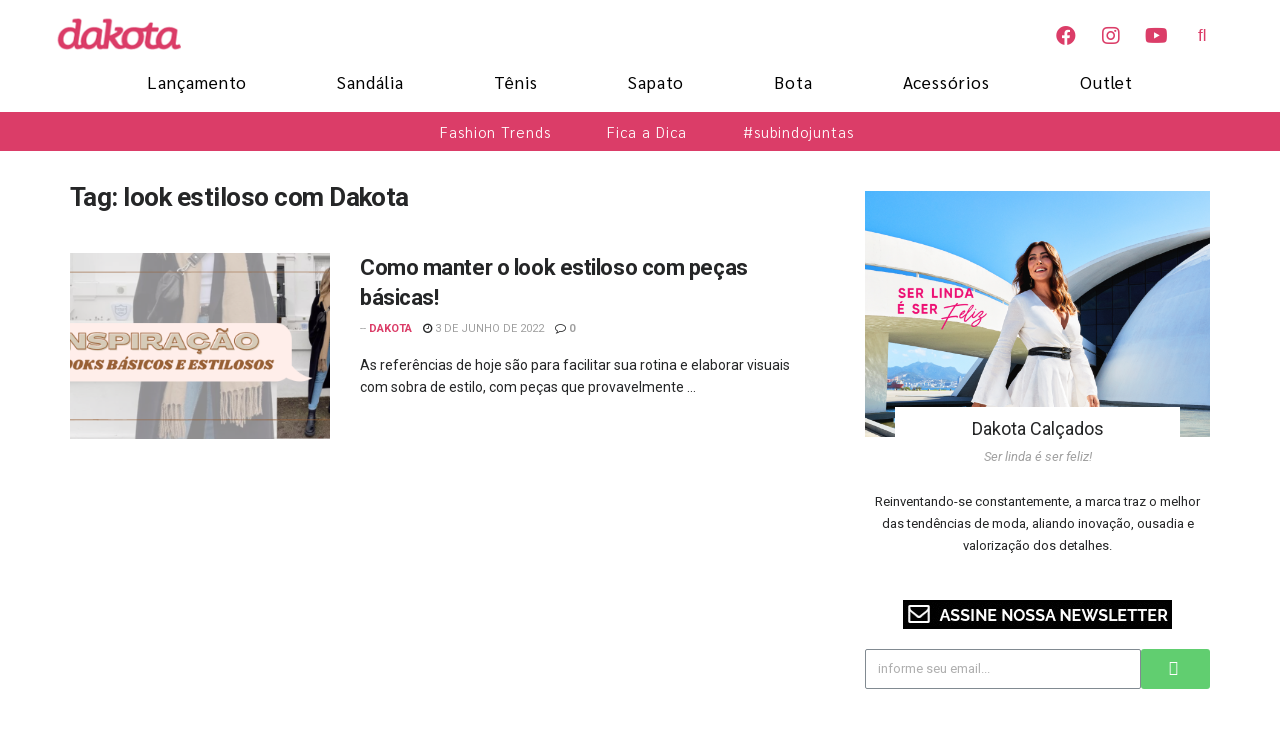

--- FILE ---
content_type: text/html; charset=UTF-8
request_url: https://blog.dakota.com.br/tag/look-estiloso-com-dakota/
body_size: 74754
content:
<!DOCTYPE html>
<html lang="pt-BR">
<head>
	<meta charset="UTF-8">
	<meta name="viewport" content="width=device-width, initial-scale=1.0, viewport-fit=cover" />		<meta name='robots' content='index, follow, max-image-preview:large, max-snippet:-1, max-video-preview:-1' />
			<script type="text/javascript">
              var jnews_ajax_url = '/?ajax-request=jnews'
			</script>
			
	<!-- This site is optimized with the Yoast SEO plugin v22.5 - https://yoast.com/wordpress/plugins/seo/ -->
	<title>Arquivos look estiloso com Dakota - Dakota</title>
	<link rel="canonical" href="https://blog.dakota.com.br/tag/look-estiloso-com-dakota/" />
	<meta property="og:locale" content="pt_BR" />
	<meta property="og:type" content="article" />
	<meta property="og:title" content="Arquivos look estiloso com Dakota - Dakota" />
	<meta property="og:url" content="https://blog.dakota.com.br/tag/look-estiloso-com-dakota/" />
	<meta property="og:site_name" content="Dakota" />
	<meta name="twitter:card" content="summary_large_image" />
	<script type="application/ld+json" class="yoast-schema-graph">{"@context":"https://schema.org","@graph":[{"@type":"CollectionPage","@id":"https://blog.dakota.com.br/tag/look-estiloso-com-dakota/","url":"https://blog.dakota.com.br/tag/look-estiloso-com-dakota/","name":"Arquivos look estiloso com Dakota - Dakota","isPartOf":{"@id":"https://blog.dakota.com.br/#website"},"primaryImageOfPage":{"@id":"https://blog.dakota.com.br/tag/look-estiloso-com-dakota/#primaryimage"},"image":{"@id":"https://blog.dakota.com.br/tag/look-estiloso-com-dakota/#primaryimage"},"thumbnailUrl":"https://blog.dakota.com.br/wp-content/uploads/2022/06/01.png","breadcrumb":{"@id":"https://blog.dakota.com.br/tag/look-estiloso-com-dakota/#breadcrumb"},"inLanguage":"pt-BR"},{"@type":"ImageObject","inLanguage":"pt-BR","@id":"https://blog.dakota.com.br/tag/look-estiloso-com-dakota/#primaryimage","url":"https://blog.dakota.com.br/wp-content/uploads/2022/06/01.png","contentUrl":"https://blog.dakota.com.br/wp-content/uploads/2022/06/01.png","width":1024,"height":465,"caption":"Look estiloso com peças básicas. (Fotos: divulgação)"},{"@type":"BreadcrumbList","@id":"https://blog.dakota.com.br/tag/look-estiloso-com-dakota/#breadcrumb","itemListElement":[{"@type":"ListItem","position":1,"name":"Início","item":"https://blog.dakota.com.br/"},{"@type":"ListItem","position":2,"name":"look estiloso com Dakota"}]},{"@type":"WebSite","@id":"https://blog.dakota.com.br/#website","url":"https://blog.dakota.com.br/","name":"Dakota","description":"Tudo sobre tendências e moda feminina","potentialAction":[{"@type":"SearchAction","target":{"@type":"EntryPoint","urlTemplate":"https://blog.dakota.com.br/?s={search_term_string}"},"query-input":"required name=search_term_string"}],"inLanguage":"pt-BR"}]}</script>
	<!-- / Yoast SEO plugin. -->



<script>
dataLayer = [[]];
</script>
<!-- Google Tag Manager -->
<script>(function(w,d,s,l,i){w[l]=w[l]||[];w[l].push({'gtm.start':
new Date().getTime(),event:'gtm.js'});var f=d.getElementsByTagName(s)[0],
j=d.createElement(s),dl=l!='dataLayer'?'&l='+l:'';j.async=true;j.src=
'https://www.googletagmanager.com/gtm.js?id='+i+dl;f.parentNode.insertBefore(j,f);
})(window,document,'script','dataLayer','GTM-5CJS6CN');</script>
<!-- End Google Tag Manager --><link rel='dns-prefetch' href='//fonts.googleapis.com' />
<link rel='dns-prefetch' href='//www.googletagmanager.com' />
<link rel="alternate" type="application/rss+xml" title="Feed para Dakota &raquo;" href="https://blog.dakota.com.br/feed/" />
<link rel="alternate" type="application/rss+xml" title="Feed de comentários para Dakota &raquo;" href="https://blog.dakota.com.br/comments/feed/" />
<link rel="alternate" type="application/rss+xml" title="Feed de tag para Dakota &raquo; look estiloso com Dakota" href="https://blog.dakota.com.br/tag/look-estiloso-com-dakota/feed/" />
		<!-- This site uses the Google Analytics by MonsterInsights plugin v8.26.0 - Using Analytics tracking - https://www.monsterinsights.com/ -->
		<!-- Note: MonsterInsights is not currently configured on this site. The site owner needs to authenticate with Google Analytics in the MonsterInsights settings panel. -->
					<!-- No tracking code set -->
				<!-- / Google Analytics by MonsterInsights -->
		<style id='wp-img-auto-sizes-contain-inline-css' type='text/css'>
img:is([sizes=auto i],[sizes^="auto," i]){contain-intrinsic-size:3000px 1500px}
/*# sourceURL=wp-img-auto-sizes-contain-inline-css */
</style>
<style id='wp-emoji-styles-inline-css' type='text/css'>

	img.wp-smiley, img.emoji {
		display: inline !important;
		border: none !important;
		box-shadow: none !important;
		height: 1em !important;
		width: 1em !important;
		margin: 0 0.07em !important;
		vertical-align: -0.1em !important;
		background: none !important;
		padding: 0 !important;
	}
/*# sourceURL=wp-emoji-styles-inline-css */
</style>
<style id='wp-block-library-inline-css' type='text/css'>
:root{--wp-block-synced-color:#7a00df;--wp-block-synced-color--rgb:122,0,223;--wp-bound-block-color:var(--wp-block-synced-color);--wp-editor-canvas-background:#ddd;--wp-admin-theme-color:#007cba;--wp-admin-theme-color--rgb:0,124,186;--wp-admin-theme-color-darker-10:#006ba1;--wp-admin-theme-color-darker-10--rgb:0,107,160.5;--wp-admin-theme-color-darker-20:#005a87;--wp-admin-theme-color-darker-20--rgb:0,90,135;--wp-admin-border-width-focus:2px}@media (min-resolution:192dpi){:root{--wp-admin-border-width-focus:1.5px}}.wp-element-button{cursor:pointer}:root .has-very-light-gray-background-color{background-color:#eee}:root .has-very-dark-gray-background-color{background-color:#313131}:root .has-very-light-gray-color{color:#eee}:root .has-very-dark-gray-color{color:#313131}:root .has-vivid-green-cyan-to-vivid-cyan-blue-gradient-background{background:linear-gradient(135deg,#00d084,#0693e3)}:root .has-purple-crush-gradient-background{background:linear-gradient(135deg,#34e2e4,#4721fb 50%,#ab1dfe)}:root .has-hazy-dawn-gradient-background{background:linear-gradient(135deg,#faaca8,#dad0ec)}:root .has-subdued-olive-gradient-background{background:linear-gradient(135deg,#fafae1,#67a671)}:root .has-atomic-cream-gradient-background{background:linear-gradient(135deg,#fdd79a,#004a59)}:root .has-nightshade-gradient-background{background:linear-gradient(135deg,#330968,#31cdcf)}:root .has-midnight-gradient-background{background:linear-gradient(135deg,#020381,#2874fc)}:root{--wp--preset--font-size--normal:16px;--wp--preset--font-size--huge:42px}.has-regular-font-size{font-size:1em}.has-larger-font-size{font-size:2.625em}.has-normal-font-size{font-size:var(--wp--preset--font-size--normal)}.has-huge-font-size{font-size:var(--wp--preset--font-size--huge)}.has-text-align-center{text-align:center}.has-text-align-left{text-align:left}.has-text-align-right{text-align:right}.has-fit-text{white-space:nowrap!important}#end-resizable-editor-section{display:none}.aligncenter{clear:both}.items-justified-left{justify-content:flex-start}.items-justified-center{justify-content:center}.items-justified-right{justify-content:flex-end}.items-justified-space-between{justify-content:space-between}.screen-reader-text{border:0;clip-path:inset(50%);height:1px;margin:-1px;overflow:hidden;padding:0;position:absolute;width:1px;word-wrap:normal!important}.screen-reader-text:focus{background-color:#ddd;clip-path:none;color:#444;display:block;font-size:1em;height:auto;left:5px;line-height:normal;padding:15px 23px 14px;text-decoration:none;top:5px;width:auto;z-index:100000}html :where(.has-border-color){border-style:solid}html :where([style*=border-top-color]){border-top-style:solid}html :where([style*=border-right-color]){border-right-style:solid}html :where([style*=border-bottom-color]){border-bottom-style:solid}html :where([style*=border-left-color]){border-left-style:solid}html :where([style*=border-width]){border-style:solid}html :where([style*=border-top-width]){border-top-style:solid}html :where([style*=border-right-width]){border-right-style:solid}html :where([style*=border-bottom-width]){border-bottom-style:solid}html :where([style*=border-left-width]){border-left-style:solid}html :where(img[class*=wp-image-]){height:auto;max-width:100%}:where(figure){margin:0 0 1em}html :where(.is-position-sticky){--wp-admin--admin-bar--position-offset:var(--wp-admin--admin-bar--height,0px)}@media screen and (max-width:600px){html :where(.is-position-sticky){--wp-admin--admin-bar--position-offset:0px}}

/*# sourceURL=wp-block-library-inline-css */
</style>
<style id='classic-theme-styles-inline-css' type='text/css'>
/*! This file is auto-generated */
.wp-block-button__link{color:#fff;background-color:#32373c;border-radius:9999px;box-shadow:none;text-decoration:none;padding:calc(.667em + 2px) calc(1.333em + 2px);font-size:1.125em}.wp-block-file__button{background:#32373c;color:#fff;text-decoration:none}
/*# sourceURL=/wp-includes/css/classic-themes.min.css */
</style>
<link rel='stylesheet' id='ppress-frontend-css' href='https://blog.dakota.com.br/wp-content/plugins/wp-user-avatar/assets/css/frontend.min.css?ver=4.15.6' type='text/css' media='all' />
<link rel='stylesheet' id='ppress-flatpickr-css' href='https://blog.dakota.com.br/wp-content/plugins/wp-user-avatar/assets/flatpickr/flatpickr.min.css?ver=4.15.6' type='text/css' media='all' />
<link rel='stylesheet' id='ppress-select2-css' href='https://blog.dakota.com.br/wp-content/plugins/wp-user-avatar/assets/select2/select2.min.css?ver=6.9' type='text/css' media='all' />
<link rel='stylesheet' id='elementor-icons-css' href='https://blog.dakota.com.br/wp-content/plugins/elementor/assets/lib/eicons/css/elementor-icons.min.css?ver=5.9.1' type='text/css' media='all' />
<link rel='stylesheet' id='elementor-animations-css' href='https://blog.dakota.com.br/wp-content/plugins/elementor/assets/lib/animations/animations.min.css?ver=3.0.14' type='text/css' media='all' />
<link rel='stylesheet' id='elementor-frontend-legacy-css' href='https://blog.dakota.com.br/wp-content/plugins/elementor/assets/css/frontend-legacy.min.css?ver=3.0.14' type='text/css' media='all' />
<link rel='stylesheet' id='elementor-frontend-css' href='https://blog.dakota.com.br/wp-content/plugins/elementor/assets/css/frontend.min.css?ver=3.0.14' type='text/css' media='all' />
<link rel='stylesheet' id='elementor-post-26499-css' href='https://blog.dakota.com.br/wp-content/uploads/elementor/css/post-26499.css?ver=1768821129' type='text/css' media='all' />
<link rel='stylesheet' id='elementor-pro-css' href='https://blog.dakota.com.br/wp-content/plugins/elementor-pro/assets/css/frontend.min.css?ver=3.0.8' type='text/css' media='all' />
<link rel='stylesheet' id='elementor-global-css' href='https://blog.dakota.com.br/wp-content/uploads/elementor/css/global.css?ver=1610475084' type='text/css' media='all' />
<link rel='stylesheet' id='elementor-post-18378-css' href='https://blog.dakota.com.br/wp-content/uploads/elementor/css/post-18378.css?ver=1754917049' type='text/css' media='all' />
<link rel='stylesheet' id='jeg_customizer_font-css' href='//fonts.googleapis.com/css?family=Roboto%3Areguler&#038;display=swap&#038;ver=1.2.5' type='text/css' media='all' />
<link rel='stylesheet' id='mediaelement-css' href='https://blog.dakota.com.br/wp-includes/js/mediaelement/mediaelementplayer-legacy.min.css?ver=4.2.17' type='text/css' media='all' />
<link rel='stylesheet' id='wp-mediaelement-css' href='https://blog.dakota.com.br/wp-includes/js/mediaelement/wp-mediaelement.min.css?ver=6.9' type='text/css' media='all' />
<link rel='stylesheet' id='jnews-frontend-css' href='https://blog.dakota.com.br/wp-content/themes/jnews/assets/dist/frontend.min.css?ver=7.1.7' type='text/css' media='all' />
<link rel='stylesheet' id='jnews-elementor-css' href='https://blog.dakota.com.br/wp-content/themes/jnews/assets/css/elementor-frontend.css?ver=7.1.7' type='text/css' media='all' />
<link rel='stylesheet' id='jnews-style-css' href='https://blog.dakota.com.br/wp-content/themes/jnews/style.css?ver=7.1.7' type='text/css' media='all' />
<link rel='stylesheet' id='jnews-darkmode-css' href='https://blog.dakota.com.br/wp-content/themes/jnews/assets/css/darkmode.css?ver=7.1.7' type='text/css' media='all' />
<link rel='stylesheet' id='jnews-scheme-css' href='https://blog.dakota.com.br/wp-content/themes/jnews/data/import/fashion-blog/scheme.css?ver=7.1.7' type='text/css' media='all' />
<link rel='stylesheet' id='google-fonts-1-css' href='https://fonts.googleapis.com/css?family=Roboto%3A100%2C100italic%2C200%2C200italic%2C300%2C300italic%2C400%2C400italic%2C500%2C500italic%2C600%2C600italic%2C700%2C700italic%2C800%2C800italic%2C900%2C900italic%7CRoboto+Slab%3A100%2C100italic%2C200%2C200italic%2C300%2C300italic%2C400%2C400italic%2C500%2C500italic%2C600%2C600italic%2C700%2C700italic%2C800%2C800italic%2C900%2C900italic%7CSarabun%3A100%2C100italic%2C200%2C200italic%2C300%2C300italic%2C400%2C400italic%2C500%2C500italic%2C600%2C600italic%2C700%2C700italic%2C800%2C800italic%2C900%2C900italic&#038;ver=6.9' type='text/css' media='all' />
<link rel='stylesheet' id='elementor-icons-shared-0-css' href='https://blog.dakota.com.br/wp-content/plugins/elementor/assets/lib/font-awesome/css/fontawesome.min.css?ver=5.12.0' type='text/css' media='all' />
<link rel='stylesheet' id='elementor-icons-fa-brands-css' href='https://blog.dakota.com.br/wp-content/plugins/elementor/assets/lib/font-awesome/css/brands.min.css?ver=5.12.0' type='text/css' media='all' />
<link rel='stylesheet' id='jnews-social-login-style-css' href='https://blog.dakota.com.br/wp-content/plugins/jnews-social-login/assets/css/plugin.css?ver=7.0.3' type='text/css' media='all' />
<link rel='stylesheet' id='jnews-select-share-css' href='https://blog.dakota.com.br/wp-content/plugins/jnews-social-share/assets/css/plugin.css' type='text/css' media='all' />
<script type="text/javascript" src="https://blog.dakota.com.br/wp-includes/js/jquery/jquery.min.js?ver=3.7.1" id="jquery-core-js"></script>
<script type="text/javascript" src="https://blog.dakota.com.br/wp-includes/js/jquery/jquery-migrate.min.js?ver=3.4.1" id="jquery-migrate-js"></script>
<script type="text/javascript" src="https://blog.dakota.com.br/wp-content/plugins/wp-user-avatar/assets/flatpickr/flatpickr.min.js?ver=4.15.6" id="ppress-flatpickr-js"></script>
<script type="text/javascript" src="https://blog.dakota.com.br/wp-content/plugins/wp-user-avatar/assets/select2/select2.min.js?ver=4.15.6" id="ppress-select2-js"></script>
<link rel="https://api.w.org/" href="https://blog.dakota.com.br/wp-json/" /><link rel="alternate" title="JSON" type="application/json" href="https://blog.dakota.com.br/wp-json/wp/v2/tags/518" /><link rel="EditURI" type="application/rsd+xml" title="RSD" href="https://blog.dakota.com.br/xmlrpc.php?rsd" />
<meta name="generator" content="WordPress 6.9" />

		<!-- GA Google Analytics @ https://m0n.co/ga -->
		<script async src="https://www.googletagmanager.com/gtag/js?id=G-4L4JL7G3G5"></script>
		<script>
			window.dataLayer = window.dataLayer || [];
			function gtag(){dataLayer.push(arguments);}
			gtag('js', new Date());
			gtag('config', 'G-4L4JL7G3G5');
		</script>

	<meta name="generator" content="Site Kit by Google 1.124.0" /><script type='application/ld+json'>{"@context":"http:\/\/schema.org","@type":"Organization","@id":"https:\/\/blog.dakota.com.br\/#organization","url":"https:\/\/blog.dakota.com.br\/","name":"","logo":{"@type":"ImageObject","url":""},"sameAs":["http:\/\/facebook.com","http:\/\/twitter.com","#","#","http:\/\/pinterest.com","http:\/\/instagram.com\/jegtheme","#"]}</script>
<script type='application/ld+json'>{"@context":"http:\/\/schema.org","@type":"WebSite","@id":"https:\/\/blog.dakota.com.br\/#website","url":"https:\/\/blog.dakota.com.br\/","name":"","potentialAction":{"@type":"SearchAction","target":"https:\/\/blog.dakota.com.br\/?s={search_term_string}","query-input":"required name=search_term_string"}}</script>
<link rel="icon" href="https://blog.dakota.com.br/wp-content/uploads/2021/01/favicon-2.png" sizes="32x32" />
<link rel="icon" href="https://blog.dakota.com.br/wp-content/uploads/2021/01/favicon-2.png" sizes="192x192" />
<link rel="apple-touch-icon" href="https://blog.dakota.com.br/wp-content/uploads/2021/01/favicon-2.png" />
<meta name="msapplication-TileImage" content="https://blog.dakota.com.br/wp-content/uploads/2021/01/favicon-2.png" />
<style id="jeg_dynamic_css" type="text/css" data-type="jeg_custom-css">body,.newsfeed_carousel.owl-carousel .owl-nav div,.jeg_filter_button,.owl-carousel .owl-nav div,.jeg_readmore,.jeg_hero_style_7 .jeg_post_meta a,.widget_calendar thead th,.widget_calendar tfoot a,.jeg_socialcounter a,.entry-header .jeg_meta_like a,.entry-header .jeg_meta_comment a,.entry-content tbody tr:hover,.entry-content th,.jeg_splitpost_nav li:hover a,#breadcrumbs a,.jeg_author_socials a:hover,.jeg_footer_content a,.jeg_footer_bottom a,.jeg_cartcontent,.woocommerce .woocommerce-breadcrumb a { color : #252627; } a,.jeg_menu_style_5 > li > a:hover,.jeg_menu_style_5 > li.sfHover > a,.jeg_menu_style_5 > li.current-menu-item > a,.jeg_menu_style_5 > li.current-menu-ancestor > a,.jeg_navbar .jeg_menu:not(.jeg_main_menu) > li > a:hover,.jeg_midbar .jeg_menu:not(.jeg_main_menu) > li > a:hover,.jeg_side_tabs li.active,.jeg_block_heading_5 strong,.jeg_block_heading_6 strong,.jeg_block_heading_7 strong,.jeg_block_heading_8 strong,.jeg_subcat_list li a:hover,.jeg_subcat_list li button:hover,.jeg_pl_lg_7 .jeg_thumb .jeg_post_category a,.jeg_pl_xs_2:before,.jeg_pl_xs_4 .jeg_postblock_content:before,.jeg_postblock .jeg_post_title a:hover,.jeg_hero_style_6 .jeg_post_title a:hover,.jeg_sidefeed .jeg_pl_xs_3 .jeg_post_title a:hover,.widget_jnews_popular .jeg_post_title a:hover,.jeg_meta_author a,.widget_archive li a:hover,.widget_pages li a:hover,.widget_meta li a:hover,.widget_recent_entries li a:hover,.widget_rss li a:hover,.widget_rss cite,.widget_categories li a:hover,.widget_categories li.current-cat > a,#breadcrumbs a:hover,.jeg_share_count .counts,.commentlist .bypostauthor > .comment-body > .comment-author > .fn,span.required,.jeg_review_title,.bestprice .price,.authorlink a:hover,.jeg_vertical_playlist .jeg_video_playlist_play_icon,.jeg_vertical_playlist .jeg_video_playlist_item.active .jeg_video_playlist_thumbnail:before,.jeg_horizontal_playlist .jeg_video_playlist_play,.woocommerce li.product .pricegroup .button,.widget_display_forums li a:hover,.widget_display_topics li:before,.widget_display_replies li:before,.widget_display_views li:before,.bbp-breadcrumb a:hover,.jeg_mobile_menu li.sfHover > a,.jeg_mobile_menu li a:hover,.split-template-6 .pagenum, .jeg_push_notification_button .button { color : #db3d68; } .jeg_menu_style_1 > li > a:before,.jeg_menu_style_2 > li > a:before,.jeg_menu_style_3 > li > a:before,.jeg_side_toggle,.jeg_slide_caption .jeg_post_category a,.jeg_slider_type_1 .owl-nav .owl-next,.jeg_block_heading_1 .jeg_block_title span,.jeg_block_heading_2 .jeg_block_title span,.jeg_block_heading_3,.jeg_block_heading_4 .jeg_block_title span,.jeg_block_heading_6:after,.jeg_pl_lg_box .jeg_post_category a,.jeg_pl_md_box .jeg_post_category a,.jeg_readmore:hover,.jeg_thumb .jeg_post_category a,.jeg_block_loadmore a:hover, .jeg_postblock.alt .jeg_block_loadmore a:hover,.jeg_block_loadmore a.active,.jeg_postblock_carousel_2 .jeg_post_category a,.jeg_heroblock .jeg_post_category a,.jeg_pagenav_1 .page_number.active,.jeg_pagenav_1 .page_number.active:hover,input[type="submit"],.btn,.button,.widget_tag_cloud a:hover,.popularpost_item:hover .jeg_post_title a:before,.jeg_splitpost_4 .page_nav,.jeg_splitpost_5 .page_nav,.jeg_post_via a:hover,.jeg_post_source a:hover,.jeg_post_tags a:hover,.comment-reply-title small a:before,.comment-reply-title small a:after,.jeg_storelist .productlink,.authorlink li.active a:before,.jeg_footer.dark .socials_widget:not(.nobg) a:hover .fa,.jeg_breakingnews_title,.jeg_overlay_slider_bottom.owl-carousel .owl-nav div,.jeg_overlay_slider_bottom.owl-carousel .owl-nav div:hover,.jeg_vertical_playlist .jeg_video_playlist_current,.woocommerce span.onsale,.woocommerce #respond input#submit:hover,.woocommerce a.button:hover,.woocommerce button.button:hover,.woocommerce input.button:hover,.woocommerce #respond input#submit.alt,.woocommerce a.button.alt,.woocommerce button.button.alt,.woocommerce input.button.alt,.jeg_popup_post .caption,.jeg_footer.dark input[type="submit"],.jeg_footer.dark .btn,.jeg_footer.dark .button,.footer_widget.widget_tag_cloud a:hover, .jeg_inner_content .content-inner .jeg_post_category a:hover, #buddypress .standard-form button, #buddypress a.button, #buddypress input[type="submit"], #buddypress input[type="button"], #buddypress input[type="reset"], #buddypress ul.button-nav li a, #buddypress .generic-button a, #buddypress .generic-button button, #buddypress .comment-reply-link, #buddypress a.bp-title-button, #buddypress.buddypress-wrap .members-list li .user-update .activity-read-more a, div#buddypress .standard-form button:hover,div#buddypress a.button:hover,div#buddypress input[type="submit"]:hover,div#buddypress input[type="button"]:hover,div#buddypress input[type="reset"]:hover,div#buddypress ul.button-nav li a:hover,div#buddypress .generic-button a:hover,div#buddypress .generic-button button:hover,div#buddypress .comment-reply-link:hover,div#buddypress a.bp-title-button:hover,div#buddypress.buddypress-wrap .members-list li .user-update .activity-read-more a:hover, #buddypress #item-nav .item-list-tabs ul li a:before, .jeg_inner_content .jeg_meta_container .follow-wrapper a { background-color : #db3d68; } .jeg_block_heading_7 .jeg_block_title span, .jeg_readmore:hover, .jeg_block_loadmore a:hover, .jeg_block_loadmore a.active, .jeg_pagenav_1 .page_number.active, .jeg_pagenav_1 .page_number.active:hover, .jeg_pagenav_3 .page_number:hover, .jeg_prevnext_post a:hover h3, .jeg_overlay_slider .jeg_post_category, .jeg_sidefeed .jeg_post.active, .jeg_vertical_playlist.jeg_vertical_playlist .jeg_video_playlist_item.active .jeg_video_playlist_thumbnail img, .jeg_horizontal_playlist .jeg_video_playlist_item.active { border-color : #db3d68; } .jeg_tabpost_nav li.active, .woocommerce div.product .woocommerce-tabs ul.tabs li.active { border-bottom-color : #db3d68; } .jeg_post_meta .fa, .entry-header .jeg_post_meta .fa, .jeg_review_stars, .jeg_price_review_list { color : #252627; } .jeg_share_button.share-float.share-monocrhome a { background-color : #252627; } h1,h2,h3,h4,h5,h6,.jeg_post_title a,.entry-header .jeg_post_title,.jeg_hero_style_7 .jeg_post_title a,.jeg_block_title,.jeg_splitpost_bar .current_title,.jeg_video_playlist_title,.gallery-caption { color : #252627; } .split-template-9 .pagenum, .split-template-10 .pagenum, .split-template-11 .pagenum, .split-template-12 .pagenum, .split-template-13 .pagenum, .split-template-15 .pagenum, .split-template-18 .pagenum, .split-template-20 .pagenum, .split-template-19 .current_title span, .split-template-20 .current_title span { background-color : #252627; } .jeg_topbar .jeg_nav_row, .jeg_topbar .jeg_search_no_expand .jeg_search_input { line-height : 36px; } .jeg_topbar .jeg_nav_row, .jeg_topbar .jeg_nav_icon { height : 36px; } .jeg_topbar, .jeg_topbar.dark, .jeg_topbar.custom { background : #252627; } .jeg_topbar .jeg_nav_item, .jeg_topbar.dark .jeg_nav_item { border-color : rgba(255,255,255,0.17); } .jeg_topbar, .jeg_topbar.dark { color : #f5f5f5; } .jeg_topbar a, .jeg_topbar.dark a { color : #f5f5f5; } .jeg_midbar { height : 175px; } .jeg_mobile_bottombar { height : 79px; line-height : 79px; } .jeg_mobile_midbar, .jeg_mobile_midbar.dark { background : #252627; } .jeg_header .socials_widget > a > i.fa:before { color : #f5f5f5; } .jeg_nav_search { width : 25%; } .jeg_header .jeg_search_wrapper.jeg_search_no_expand .jeg_search_form .jeg_search_input { color : #f5f5f5; } .jeg_header .jeg_search_no_expand .jeg_search_result, .jeg_header .jeg_search_no_expand .jeg_search_result .search-link { border-color : #eeeeee; } .jeg_header .jeg_search_no_expand .jeg_search_result a, .jeg_header .jeg_search_no_expand .jeg_search_result .search-link { color : #212121; } .jeg_header .jeg_menu.jeg_main_menu > li > a { color : #212121; } .jeg_footer_content,.jeg_footer.dark .jeg_footer_content { background-color : #ffffff; } .jeg_footer .jeg_footer_heading h3,.jeg_footer.dark .jeg_footer_heading h3,.jeg_footer .widget h2,.jeg_footer .footer_dark .widget h2 { color : #b49169; } .jeg_footer_5 .jeg_footer_content .jeg_footer_social .socials_widget .fa,.jeg_footer_5.dark .jeg_footer_content .jeg_footer_social .socials_widget .fa { background-color : #252627; color : #ffffff; } .jeg_footer_5 .jeg_footer_content .jeg_footer_social .socials_widget a,.jeg_footer_5.dark .jeg_footer_content .jeg_footer_social .socials_widget a,.jeg_footer_sidecontent .jeg_footer_primary .col-md-3 .jeg_footer_title { color : #252627; } .jeg_footer_5 .jeg_footer_content .jeg_footer_social .socials_widget a:hover .fa,.jeg_footer_5.dark .jeg_footer_content .jeg_footer_social .socials_widget a:hover .fa { background-color : #b49169; } body,input,textarea,select,.chosen-container-single .chosen-single,.btn,.button { font-family: Roboto,Helvetica,Arial,sans-serif;font-size: 13px; line-height: 22px;  } .jeg_header, .jeg_mobile_wrapper { font-family: Roboto,Helvetica,Arial,sans-serif; } .jeg_main_menu > li > a { font-family: Roboto,Helvetica,Arial,sans-serif; } .jeg_post_title, .entry-header .jeg_post_title, .jeg_single_tpl_2 .entry-header .jeg_post_title, .jeg_single_tpl_3 .entry-header .jeg_post_title, .jeg_single_tpl_6 .entry-header .jeg_post_title { font-family: Roboto,Helvetica,Arial,sans-serif; } h3.jeg_block_title, .jeg_footer .jeg_footer_heading h3, .jeg_footer .widget h2, .jeg_tabpost_nav li { font-family: Roboto,Helvetica,Arial,sans-serif; } .jeg_post_excerpt p, .content-inner p { font-family: Roboto,Helvetica,Arial,sans-serif;color : #22222;  } </style><style type="text/css">
					.no_thumbnail .jeg_thumb,
					.thumbnail-container.no_thumbnail {
					    display: none !important;
					}
					.jeg_search_result .jeg_pl_xs_3.no_thumbnail .jeg_postblock_content,
					.jeg_sidefeed .jeg_pl_xs_3.no_thumbnail .jeg_postblock_content,
					.jeg_pl_sm.no_thumbnail .jeg_postblock_content {
					    margin-left: 0;
					}
					.jeg_postblock_11 .no_thumbnail .jeg_postblock_content,
					.jeg_postblock_12 .no_thumbnail .jeg_postblock_content,
					.jeg_postblock_12.jeg_col_3o3 .no_thumbnail .jeg_postblock_content  {
					    margin-top: 0;
					}
					.jeg_postblock_15 .jeg_pl_md_box.no_thumbnail .jeg_postblock_content,
					.jeg_postblock_19 .jeg_pl_md_box.no_thumbnail .jeg_postblock_content,
					.jeg_postblock_24 .jeg_pl_md_box.no_thumbnail .jeg_postblock_content,
					.jeg_sidefeed .jeg_pl_md_box .jeg_postblock_content {
					    position: relative;
					}
					.jeg_postblock_carousel_2 .no_thumbnail .jeg_post_title a,
					.jeg_postblock_carousel_2 .no_thumbnail .jeg_post_title a:hover,
					.jeg_postblock_carousel_2 .no_thumbnail .jeg_post_meta .fa {
					    color: #212121 !important;
					} 
				</style>		<style type="text/css" id="wp-custom-css">
			#jnews_about-1{
	display:none;
}		</style>
		</head>
<body class="archive tag tag-look-estiloso-com-dakota tag-518 wp-embed-responsive wp-theme-jnews jeg_toggle_dark jnews jsc_normal elementor-default elementor-kit-26499">

		<div data-elementor-type="header" data-elementor-id="18378" class="elementor elementor-18378 elementor-location-header" data-elementor-settings="[]">
		<div class="elementor-section-wrap">
					<section class="elementor-section elementor-top-section elementor-element elementor-element-5141 elementor-hidden-tablet elementor-hidden-phone elementor-section-boxed elementor-section-height-default elementor-section-height-default" data-id="5141" data-element_type="section">
						<div class="elementor-container elementor-column-gap-default">
							<div class="elementor-row">
					<div class="elementor-column elementor-col-33 elementor-top-column elementor-element elementor-element-5b6" data-id="5b6" data-element_type="column">
			<div class="elementor-column-wrap elementor-element-populated">
							<div class="elementor-widget-wrap">
						<div class="elementor-element elementor-element-7221 elementor-widget elementor-widget-image" data-id="7221" data-element_type="widget" data-widget_type="image.default">
				<div class="elementor-widget-container">
					<div class="elementor-image">
											<a href="https://blog.dakota.com.br/" aria-label="Blog Dakota">
							<img width="146" height="38" src="https://blog.dakota.com.br/wp-content/uploads/2021/01/dakota-logo-1.png" class="attachment-full size-full" alt="" decoding="async" />								</a>
											</div>
				</div>
				</div>
						</div>
					</div>
		</div>
				<div class="elementor-column elementor-col-33 elementor-top-column elementor-element elementor-element-24d7" data-id="24d7" data-element_type="column">
			<div class="elementor-column-wrap elementor-element-populated">
							<div class="elementor-widget-wrap">
						<div class="elementor-element elementor-element-5186 elementor-shape-rounded elementor-grid-0 elementor-widget elementor-widget-social-icons" data-id="5186" data-element_type="widget" data-widget_type="social-icons.default">
				<div class="elementor-widget-container">
					<div class="elementor-social-icons-wrapper elementor-grid">
							<div class="elementor-grid-item">
					<a class="elementor-icon elementor-social-icon elementor-social-icon-facebook elementor-repeater-item-893337a" href="https://www.facebook.com/DakotaCalcados" target="_blank">
						<span class="elementor-screen-only">Facebook</span>
						<i class="fab fa-facebook"></i>					</a>
				</div>
							<div class="elementor-grid-item">
					<a class="elementor-icon elementor-social-icon elementor-social-icon-instagram elementor-repeater-item-66ec930" href="https://www.instagram.com/dakotacalcados/" target="_blank">
						<span class="elementor-screen-only">Instagram</span>
						<i class="fab fa-instagram"></i>					</a>
				</div>
							<div class="elementor-grid-item">
					<a class="elementor-icon elementor-social-icon elementor-social-icon-youtube elementor-repeater-item-36c4fbb" href="https://www.youtube.com/user/dakotanarede" target="_blank">
						<span class="elementor-screen-only">Youtube</span>
						<i class="fab fa-youtube"></i>					</a>
				</div>
					</div>
				</div>
				</div>
						</div>
					</div>
		</div>
				<div class="elementor-column elementor-col-33 elementor-top-column elementor-element elementor-element-880" data-id="880" data-element_type="column">
			<div class="elementor-column-wrap elementor-element-populated">
							<div class="elementor-widget-wrap">
						<div class="elementor-element elementor-element-6754 elementor-search-form--skin-full_screen elementor-widget elementor-widget-search-form" data-id="6754" data-element_type="widget" data-settings="{&quot;skin&quot;:&quot;full_screen&quot;}" data-widget_type="search-form.default">
				<div class="elementor-widget-container">
					<form class="elementor-search-form" role="search" action="https://blog.dakota.com.br" method="get">
									<div class="elementor-search-form__toggle">
				<i aria-hidden="true" class="fas fa-search"></i>				<span class="elementor-screen-only">Search</span>
			</div>
						<div class="elementor-search-form__container">
								<input placeholder="Pesquisar..." class="elementor-search-form__input" type="search" name="s" title="Search" value="">
																<div class="dialog-lightbox-close-button dialog-close-button">
					<i class="eicon-close" aria-hidden="true"></i>
					<span class="elementor-screen-only">Close</span>
				</div>
							</div>
		</form>
				</div>
				</div>
						</div>
					</div>
		</div>
								</div>
					</div>
		</section>
				<section class="elementor-section elementor-top-section elementor-element elementor-element-6067 elementor-hidden-desktop elementor-section-boxed elementor-section-height-default elementor-section-height-default" data-id="6067" data-element_type="section">
						<div class="elementor-container elementor-column-gap-default">
							<div class="elementor-row">
					<div class="elementor-column elementor-col-25 elementor-top-column elementor-element elementor-element-7250" data-id="7250" data-element_type="column">
			<div class="elementor-column-wrap elementor-element-populated">
							<div class="elementor-widget-wrap">
						<div class="elementor-element elementor-element-7f9f elementor-widget elementor-widget-image" data-id="7f9f" data-element_type="widget" data-widget_type="image.default">
				<div class="elementor-widget-container">
					<div class="elementor-image">
											<a href="https://blogdakota.azurewebsites.net/" aria-label="Visite o Blog Dakota">
							<img width="146" height="38" src="https://blog.dakota.com.br/wp-content/uploads/2021/01/dakota-logo-1.png" class="attachment-full size-full" alt="" decoding="async" />								</a>
											</div>
				</div>
				</div>
						</div>
					</div>
		</div>
				<div class="elementor-column elementor-col-25 elementor-top-column elementor-element elementor-element-79c3" data-id="79c3" data-element_type="column">
			<div class="elementor-column-wrap elementor-element-populated">
							<div class="elementor-widget-wrap">
						<div class="elementor-element elementor-element-19d1 elementor-nav-menu--stretch elementor-nav-menu__text-align-center elementor-nav-menu--indicator-classic elementor-nav-menu--toggle elementor-nav-menu--burger elementor-widget elementor-widget-nav-menu" data-id="19d1" data-element_type="widget" data-settings="{&quot;full_width&quot;:&quot;stretch&quot;,&quot;layout&quot;:&quot;dropdown&quot;,&quot;toggle&quot;:&quot;burger&quot;}" data-widget_type="nav-menu.default">
				<div class="elementor-widget-container">
					<div class="elementor-menu-toggle" role="button" tabindex="0" aria-label="Menu Toggle" aria-expanded="false">
			<i class="eicon-menu-bar" aria-hidden="true"></i>
			<span class="elementor-screen-only">Menu</span>
		</div>
			<nav class="elementor-nav-menu--dropdown elementor-nav-menu__container" role="navigation" aria-hidden="true"><ul id="menu-2-19d1" class="elementor-nav-menu"><li class="menu-item menu-item-type-custom menu-item-object-custom menu-item-18386"><a href="https://www.dakota.com.br/lancamento?utm_source=blog-dakota&#038;utm_medium=menu&#038;utm_campaign=categoria-lancamento" class="elementor-item">Lançamento</a></li>
<li class="menu-item menu-item-type-custom menu-item-object-custom menu-item-18389"><a href="https://www.dakota.com.br/sandalia?utm_source=blog-dakota&#038;utm_medium=menu&#038;utm_campaign=categoria-sandalia" class="elementor-item">Sandália</a></li>
<li class="menu-item menu-item-type-custom menu-item-object-custom menu-item-18387"><a href="https://www.dakota.com.br/tenis?utm_source=blog-dakota&#038;utm_medium=menu&#038;utm_campaign=categoria-tenis" class="elementor-item">Tênis</a></li>
<li class="menu-item menu-item-type-custom menu-item-object-custom menu-item-18390"><a href="https://www.dakota.com.br/sapato?utm_source=blog-dakota&#038;utm_medium=menu&#038;utm_campaign=categoria-sapato" class="elementor-item">Sapato</a></li>
<li class="menu-item menu-item-type-custom menu-item-object-custom menu-item-18388"><a href="https://www.dakota.com.br/botas?utm_source=blog-dakota&#038;utm_medium=menu&#038;utm_campaign=categoria-botas" class="elementor-item">Bota</a></li>
<li class="menu-item menu-item-type-custom menu-item-object-custom menu-item-18391"><a href="https://www.dakota.com.br/acessorios?utm_source=blog-dakota&#038;utm_medium=menu&#038;utm_campaign=categoria-acessorios" class="elementor-item">Acessórios</a></li>
<li class="menu-item menu-item-type-custom menu-item-object-custom menu-item-18393"><a href="https://www.dakota.com.br/promocao?utm_source=blog-dakota&#038;utm_medium=menu&#038;utm_campaign=categoria-promocao" class="elementor-item">Outlet</a></li>
</ul></nav>
				</div>
				</div>
						</div>
					</div>
		</div>
				<div class="elementor-column elementor-col-25 elementor-top-column elementor-element elementor-element-6d1" data-id="6d1" data-element_type="column">
			<div class="elementor-column-wrap elementor-element-populated">
							<div class="elementor-widget-wrap">
						<div class="elementor-element elementor-element-16fc elementor-shape-rounded elementor-grid-0 elementor-widget elementor-widget-social-icons" data-id="16fc" data-element_type="widget" data-widget_type="social-icons.default">
				<div class="elementor-widget-container">
					<div class="elementor-social-icons-wrapper elementor-grid">
							<div class="elementor-grid-item">
					<a class="elementor-icon elementor-social-icon elementor-social-icon-facebook elementor-repeater-item-893337a" href="https://www.facebook.com/DakotaCalcados" target="_blank">
						<span class="elementor-screen-only">Facebook</span>
						<i class="fab fa-facebook"></i>					</a>
				</div>
							<div class="elementor-grid-item">
					<a class="elementor-icon elementor-social-icon elementor-social-icon-instagram elementor-repeater-item-66ec930" href="https://www.instagram.com/dakotacalcados/" target="_blank">
						<span class="elementor-screen-only">Instagram</span>
						<i class="fab fa-instagram"></i>					</a>
				</div>
							<div class="elementor-grid-item">
					<a class="elementor-icon elementor-social-icon elementor-social-icon-youtube elementor-repeater-item-36c4fbb" href="https://www.youtube.com/user/dakotanarede" target="_blank">
						<span class="elementor-screen-only">Youtube</span>
						<i class="fab fa-youtube"></i>					</a>
				</div>
					</div>
				</div>
				</div>
						</div>
					</div>
		</div>
				<div class="elementor-column elementor-col-25 elementor-top-column elementor-element elementor-element-76d3" data-id="76d3" data-element_type="column">
			<div class="elementor-column-wrap elementor-element-populated">
							<div class="elementor-widget-wrap">
						<div class="elementor-element elementor-element-24c1 elementor-search-form--skin-full_screen elementor-widget elementor-widget-search-form" data-id="24c1" data-element_type="widget" data-settings="{&quot;skin&quot;:&quot;full_screen&quot;}" data-widget_type="search-form.default">
				<div class="elementor-widget-container">
					<form class="elementor-search-form" role="search" action="https://blog.dakota.com.br" method="get">
									<div class="elementor-search-form__toggle">
				<i aria-hidden="true" class="fas fa-search"></i>				<span class="elementor-screen-only">Search</span>
			</div>
						<div class="elementor-search-form__container">
								<input placeholder="Pesquisar..." class="elementor-search-form__input" type="search" name="s" title="Search" value="">
																<div class="dialog-lightbox-close-button dialog-close-button">
					<i class="eicon-close" aria-hidden="true"></i>
					<span class="elementor-screen-only">Close</span>
				</div>
							</div>
		</form>
				</div>
				</div>
						</div>
					</div>
		</div>
								</div>
					</div>
		</section>
				<section class="elementor-section elementor-top-section elementor-element elementor-element-2af7 elementor-hidden-phone elementor-section-full_width elementor-section-height-default elementor-section-height-default" data-id="2af7" data-element_type="section">
						<div class="elementor-container elementor-column-gap-no">
							<div class="elementor-row">
					<div class="elementor-column elementor-col-100 elementor-top-column elementor-element elementor-element-92a" data-id="92a" data-element_type="column">
			<div class="elementor-column-wrap elementor-element-populated">
							<div class="elementor-widget-wrap">
						<div class="elementor-element elementor-element-1a00 elementor-nav-menu__align-center elementor-nav-menu--indicator-classic elementor-nav-menu--dropdown-tablet elementor-nav-menu__text-align-aside elementor-nav-menu--toggle elementor-nav-menu--burger elementor-widget elementor-widget-nav-menu" data-id="1a00" data-element_type="widget" data-settings="{&quot;layout&quot;:&quot;horizontal&quot;,&quot;toggle&quot;:&quot;burger&quot;}" data-widget_type="nav-menu.default">
				<div class="elementor-widget-container">
						<nav role="navigation" class="elementor-nav-menu--main elementor-nav-menu__container elementor-nav-menu--layout-horizontal e--pointer-underline e--animation-fade"><ul id="menu-1-1a00" class="elementor-nav-menu"><li class="menu-item menu-item-type-custom menu-item-object-custom menu-item-18386"><a href="https://www.dakota.com.br/lancamento?utm_source=blog-dakota&#038;utm_medium=menu&#038;utm_campaign=categoria-lancamento" class="elementor-item">Lançamento</a></li>
<li class="menu-item menu-item-type-custom menu-item-object-custom menu-item-18389"><a href="https://www.dakota.com.br/sandalia?utm_source=blog-dakota&#038;utm_medium=menu&#038;utm_campaign=categoria-sandalia" class="elementor-item">Sandália</a></li>
<li class="menu-item menu-item-type-custom menu-item-object-custom menu-item-18387"><a href="https://www.dakota.com.br/tenis?utm_source=blog-dakota&#038;utm_medium=menu&#038;utm_campaign=categoria-tenis" class="elementor-item">Tênis</a></li>
<li class="menu-item menu-item-type-custom menu-item-object-custom menu-item-18390"><a href="https://www.dakota.com.br/sapato?utm_source=blog-dakota&#038;utm_medium=menu&#038;utm_campaign=categoria-sapato" class="elementor-item">Sapato</a></li>
<li class="menu-item menu-item-type-custom menu-item-object-custom menu-item-18388"><a href="https://www.dakota.com.br/botas?utm_source=blog-dakota&#038;utm_medium=menu&#038;utm_campaign=categoria-botas" class="elementor-item">Bota</a></li>
<li class="menu-item menu-item-type-custom menu-item-object-custom menu-item-18391"><a href="https://www.dakota.com.br/acessorios?utm_source=blog-dakota&#038;utm_medium=menu&#038;utm_campaign=categoria-acessorios" class="elementor-item">Acessórios</a></li>
<li class="menu-item menu-item-type-custom menu-item-object-custom menu-item-18393"><a href="https://www.dakota.com.br/promocao?utm_source=blog-dakota&#038;utm_medium=menu&#038;utm_campaign=categoria-promocao" class="elementor-item">Outlet</a></li>
</ul></nav>
					<div class="elementor-menu-toggle" role="button" tabindex="0" aria-label="Menu Toggle" aria-expanded="false">
			<i class="eicon-menu-bar" aria-hidden="true"></i>
			<span class="elementor-screen-only">Menu</span>
		</div>
			<nav class="elementor-nav-menu--dropdown elementor-nav-menu__container" role="navigation" aria-hidden="true"><ul id="menu-2-1a00" class="elementor-nav-menu"><li class="menu-item menu-item-type-custom menu-item-object-custom menu-item-18386"><a href="https://www.dakota.com.br/lancamento?utm_source=blog-dakota&#038;utm_medium=menu&#038;utm_campaign=categoria-lancamento" class="elementor-item">Lançamento</a></li>
<li class="menu-item menu-item-type-custom menu-item-object-custom menu-item-18389"><a href="https://www.dakota.com.br/sandalia?utm_source=blog-dakota&#038;utm_medium=menu&#038;utm_campaign=categoria-sandalia" class="elementor-item">Sandália</a></li>
<li class="menu-item menu-item-type-custom menu-item-object-custom menu-item-18387"><a href="https://www.dakota.com.br/tenis?utm_source=blog-dakota&#038;utm_medium=menu&#038;utm_campaign=categoria-tenis" class="elementor-item">Tênis</a></li>
<li class="menu-item menu-item-type-custom menu-item-object-custom menu-item-18390"><a href="https://www.dakota.com.br/sapato?utm_source=blog-dakota&#038;utm_medium=menu&#038;utm_campaign=categoria-sapato" class="elementor-item">Sapato</a></li>
<li class="menu-item menu-item-type-custom menu-item-object-custom menu-item-18388"><a href="https://www.dakota.com.br/botas?utm_source=blog-dakota&#038;utm_medium=menu&#038;utm_campaign=categoria-botas" class="elementor-item">Bota</a></li>
<li class="menu-item menu-item-type-custom menu-item-object-custom menu-item-18391"><a href="https://www.dakota.com.br/acessorios?utm_source=blog-dakota&#038;utm_medium=menu&#038;utm_campaign=categoria-acessorios" class="elementor-item">Acessórios</a></li>
<li class="menu-item menu-item-type-custom menu-item-object-custom menu-item-18393"><a href="https://www.dakota.com.br/promocao?utm_source=blog-dakota&#038;utm_medium=menu&#038;utm_campaign=categoria-promocao" class="elementor-item">Outlet</a></li>
</ul></nav>
				</div>
				</div>
						</div>
					</div>
		</div>
								</div>
					</div>
		</section>
				<section class="elementor-section elementor-top-section elementor-element elementor-element-3c0b elementor-hidden-tablet elementor-hidden-phone elementor-section-boxed elementor-section-height-default elementor-section-height-default" data-id="3c0b" data-element_type="section" data-settings="{&quot;background_background&quot;:&quot;classic&quot;}">
						<div class="elementor-container elementor-column-gap-default">
							<div class="elementor-row">
					<div class="elementor-column elementor-col-100 elementor-top-column elementor-element elementor-element-7a2" data-id="7a2" data-element_type="column">
			<div class="elementor-column-wrap elementor-element-populated">
							<div class="elementor-widget-wrap">
						<div class="elementor-element elementor-element-6e22 elementor-nav-menu__align-center elementor-nav-menu--stretch elementor-nav-menu__text-align-center elementor-nav-menu--indicator-classic elementor-nav-menu--dropdown-tablet elementor-nav-menu--toggle elementor-nav-menu--burger elementor-widget elementor-widget-nav-menu" data-id="6e22" data-element_type="widget" data-settings="{&quot;full_width&quot;:&quot;stretch&quot;,&quot;layout&quot;:&quot;horizontal&quot;,&quot;toggle&quot;:&quot;burger&quot;}" data-widget_type="nav-menu.default">
				<div class="elementor-widget-container">
						<nav role="navigation" class="elementor-nav-menu--main elementor-nav-menu__container elementor-nav-menu--layout-horizontal e--pointer-underline e--animation-fade"><ul id="menu-1-6e22" class="elementor-nav-menu"><li class="menu-item menu-item-type-taxonomy menu-item-object-category menu-item-18382"><a href="https://blog.dakota.com.br/category/fashion-trends/" class="elementor-item">Fashion Trends</a></li>
<li class="menu-item menu-item-type-taxonomy menu-item-object-category menu-item-18403"><a href="https://blog.dakota.com.br/category/fica-a-dica/" class="elementor-item">Fica a Dica</a></li>
<li class="menu-item menu-item-type-taxonomy menu-item-object-category menu-item-18384"><a href="https://blog.dakota.com.br/category/subindojuntas/" class="elementor-item">#subindojuntas</a></li>
</ul></nav>
					<div class="elementor-menu-toggle" role="button" tabindex="0" aria-label="Menu Toggle" aria-expanded="false">
			<i class="eicon-menu-bar" aria-hidden="true"></i>
			<span class="elementor-screen-only">Menu</span>
		</div>
			<nav class="elementor-nav-menu--dropdown elementor-nav-menu__container" role="navigation" aria-hidden="true"><ul id="menu-2-6e22" class="elementor-nav-menu"><li class="menu-item menu-item-type-taxonomy menu-item-object-category menu-item-18382"><a href="https://blog.dakota.com.br/category/fashion-trends/" class="elementor-item">Fashion Trends</a></li>
<li class="menu-item menu-item-type-taxonomy menu-item-object-category menu-item-18403"><a href="https://blog.dakota.com.br/category/fica-a-dica/" class="elementor-item">Fica a Dica</a></li>
<li class="menu-item menu-item-type-taxonomy menu-item-object-category menu-item-18384"><a href="https://blog.dakota.com.br/category/subindojuntas/" class="elementor-item">#subindojuntas</a></li>
</ul></nav>
				</div>
				</div>
						</div>
					</div>
		</div>
								</div>
					</div>
		</section>
				</div>
		</div>
		
<div class="jeg_main ">
    <div class="jeg_container">
        <div class="jeg_content">
            <div class="jeg_section">
                <div class="container">

                    <div class="jeg_ad jeg_archive jnews_archive_above_content_ads "><div class='ads-wrapper  '></div></div>
                    <div class="jeg_cat_content row">
                        <div class="jeg_main_content col-sm-8">
                            <div class="jeg_inner_content">
                                <div class="jeg_archive_header">
                                                                        
                                    <h1 class="jeg_archive_title">Tag: <span>look estiloso com Dakota</span></h1>                                                                    </div>
                                
                                <div class="jnews_archive_content_wrapper">
                                    <div class="jeg_postblock_3 jeg_postblock jeg_col_2o3">
                <div class="jeg_block_container">
                    <div class="jeg_posts jeg_load_more_flag">
                <article class="jeg_post jeg_pl_md_2 format-standard">
                <div class="jeg_thumb">
                    
                    <a href="https://blog.dakota.com.br/look-estiloso-com-pecas-basicas/"><div class="thumbnail-container animate-lazy  size-715 "><img width="350" height="250" src="https://blog.dakota.com.br/wp-content/themes/jnews/assets/img/jeg-empty.png" class="attachment-jnews-350x250 size-jnews-350x250 lazyload wp-post-image" alt="Look estiloso com peças básicas. (Fotos: divulgação)" decoding="async" loading="lazy" sizes="auto, (max-width: 350px) 100vw, 350px" data-src="https://blog.dakota.com.br/wp-content/uploads/2022/06/01-350x250.png" data-srcset="https://blog.dakota.com.br/wp-content/uploads/2022/06/01-350x250.png 350w, https://blog.dakota.com.br/wp-content/uploads/2022/06/01-120x86.png 120w" data-sizes="auto" data-expand="700" /></div></a>
                </div>
                <div class="jeg_postblock_content">
                    <h3 class="jeg_post_title">
                        <a href="https://blog.dakota.com.br/look-estiloso-com-pecas-basicas/">Como manter o look estiloso com peças básicas!</a>
                    </h3>
                    <div class="jeg_post_meta"><div class="jeg_meta_author"><span class="by">--</span> <a href="https://blog.dakota.com.br/author/natalia-soares/">Dakota</a></div><div class="jeg_meta_date"><a href="https://blog.dakota.com.br/look-estiloso-com-pecas-basicas/"><i class="fa fa-clock-o"></i> 3 de junho de 2022</a></div><div class="jeg_meta_comment"><a href="https://blog.dakota.com.br/look-estiloso-com-pecas-basicas/#comments" ><i class="fa fa-comment-o"></i> 0 </a></div></div>
                    <div class="jeg_post_excerpt">
                        <p>As referências de hoje são para facilitar sua rotina e elaborar visuais com sobra de estilo, com peças que provavelmente ...</p>
                    </div>
                </div>
            </article>
            </div>
                </div>
            </div>                                </div>
                                
                                                            </div>
                        </div>
	                    <div class="jeg_sidebar left jeg_sticky_sidebar col-sm-4">
    <div class="widget widget_jnews_about" id="jnews_about-1">        <div class="jeg_about jeg_aligncenter">
			                <a class="footer_logo" href="https://blog.dakota.com.br/">
                    <img class='lazyload'
                         src="https://blog.dakota.com.br/wp-content/themes/jnews/assets/img/jeg-empty.png" data-src="https://blog.dakota.com.br/wp-content/uploads/2023/03/dak008122w_banner_lateral_blog_oi23_ju_paes_op2_1140x814px.jpg"  data-srcset="https://blog.dakota.com.br/wp-content/uploads/2023/03/dak008122w_banner_lateral_blog_oi23_ju_paes_op2_1140x814px.jpg 1x, https://blog.dakota.com.br/wp-content/uploads/2023/03/dak008122w_banner_lateral_blog_oi23_ju_paes_op2_1140x814px.jpg 2x"                         alt="Dakota" data-light-src="https://blog.dakota.com.br/wp-content/uploads/2023/03/dak008122w_banner_lateral_blog_oi23_ju_paes_op2_1140x814px.jpg"  data-light-srcset="https://blog.dakota.com.br/wp-content/uploads/2023/03/dak008122w_banner_lateral_blog_oi23_ju_paes_op2_1140x814px.jpg 1x, https://blog.dakota.com.br/wp-content/uploads/2023/03/dak008122w_banner_lateral_blog_oi23_ju_paes_op2_1140x814px.jpg 2x"  data-dark-src="https://blog.dakota.com.br/wp-content/themes/jnews/assets/img/logo_darkmode.png"  data-dark-srcset="https://blog.dakota.com.br/wp-content/themes/jnews/assets/img/logo_darkmode.png 1x, https://blog.dakota.com.br/wp-content/themes/jnews/assets/img/logo_darkmode@2x.png 2x"                         data-pin-no-hover="true">
                </a>
						                <h2 class="jeg_about_name">Dakota Calçados</h2>			                <p class="jeg_about_title">Ser linda é ser feliz!</p>            <p>Uma marca de moda urbana, jovem, criativa e descolada, que acompanha as principais tendências mundiais, aliando inovação, ousadia e valorização dos detalhes.</p>

			        </div>
		</div><div class="widget widget_elementor-library" id="elementor-library-2">		<div data-elementor-type="section" data-elementor-id="18612" class="elementor elementor-18612" data-elementor-settings="[]">
		<div class="elementor-section-wrap">
					<section class="elementor-section elementor-top-section elementor-element elementor-element-e7d822d elementor-section-boxed elementor-section-height-default elementor-section-height-default" data-id="e7d822d" data-element_type="section">
						<div class="elementor-container elementor-column-gap-default">
							<div class="elementor-row">
					<div class="elementor-column elementor-col-100 elementor-top-column elementor-element elementor-element-033c477" data-id="033c477" data-element_type="column">
			<div class="elementor-column-wrap elementor-element-populated">
							<div class="elementor-widget-wrap">
						<div class="elementor-element elementor-element-70e93de elementor-widget elementor-widget-wp-widget-jnews_about" data-id="70e93de" data-element_type="widget" data-widget_type="wp-widget-jnews_about.default">
				<div class="elementor-widget-container">
			        <div class="jeg_about jeg_aligncenter">
			                <a class="footer_logo" href="https://blog.dakota.com.br/">
                    <img class='lazyload'
                         src="https://blog.dakota.com.br/wp-content/themes/jnews/assets/img/jeg-empty.png" data-src="https://blog.dakota.com.br/wp-content/uploads/2025/09/dak004225y_banner_lateral_blog_v3.png"  data-srcset="https://blog.dakota.com.br/wp-content/uploads/2025/09/dak004225y_banner_lateral_blog_v3.png 1x, https://blog.dakota.com.br/wp-content/uploads/2025/09/dak004225y_banner_lateral_blog_v3.png 2x"                         alt="Dakota" data-light-src="https://blog.dakota.com.br/wp-content/uploads/2025/09/dak004225y_banner_lateral_blog_v3.png"  data-light-srcset="https://blog.dakota.com.br/wp-content/uploads/2025/09/dak004225y_banner_lateral_blog_v3.png 1x, https://blog.dakota.com.br/wp-content/uploads/2025/09/dak004225y_banner_lateral_blog_v3.png 2x"  data-dark-src="https://blog.dakota.com.br/wp-content/uploads/2025/09/dak004225y_banner_lateral_blog_v3.png"  data-dark-srcset="https://blog.dakota.com.br/wp-content/uploads/2025/09/dak004225y_banner_lateral_blog_v3.png 1x, https://blog.dakota.com.br/wp-content/uploads/2025/09/dak004225y_banner_lateral_blog_v3.png 2x"                         data-pin-no-hover="true">
                </a>
						                <h2 class="jeg_about_name">Dakota Calçados</h2>			                <p class="jeg_about_title">Ser linda é ser feliz!</p>            <p>Reinventando-se constantemente, a marca traz o melhor das tendências de moda, aliando inovação, ousadia e valorização dos detalhes.</p>

			        </div>
				</div>
				</div>
						</div>
					</div>
		</div>
								</div>
					</div>
		</section>
				<section class="elementor-section elementor-top-section elementor-element elementor-element-d98addc elementor-section-boxed elementor-section-height-default elementor-section-height-default" data-id="d98addc" data-element_type="section" data-settings="{&quot;background_background&quot;:&quot;classic&quot;}">
						<div class="elementor-container elementor-column-gap-default">
							<div class="elementor-row">
					<div class="elementor-column elementor-col-100 elementor-top-column elementor-element elementor-element-dbd641b" data-id="dbd641b" data-element_type="column">
			<div class="elementor-column-wrap elementor-element-populated">
							<div class="elementor-widget-wrap">
						<div class="elementor-element elementor-element-0deea8a elementor-widget elementor-widget-image" data-id="0deea8a" data-element_type="widget" data-widget_type="image.default">
				<div class="elementor-widget-container">
					<div class="elementor-image">
										<img width="269" height="29" src="https://blog.dakota.com.br/wp-content/uploads/2021/02/newsletter.png" class="attachment-full size-full" alt="" decoding="async" loading="lazy" />											</div>
				</div>
				</div>
				<div class="elementor-element elementor-element-9988f82 elementor-button-align-stretch elementor-widget elementor-widget-form" data-id="9988f82" data-element_type="widget" data-settings="{&quot;button_width&quot;:&quot;20&quot;,&quot;step_next_label&quot;:&quot;Next&quot;,&quot;step_previous_label&quot;:&quot;Previous&quot;,&quot;step_type&quot;:&quot;number_text&quot;,&quot;step_icon_shape&quot;:&quot;circle&quot;}" data-widget_type="form.default">
				<div class="elementor-widget-container">
					<form class="elementor-form" method="post" name="New Form">
			<input type="hidden" name="post_id" value="18612"/>
			<input type="hidden" name="form_id" value="9988f82"/>

			
			<div class="elementor-form-fields-wrapper elementor-labels-">
								<div class="elementor-field-type-email elementor-field-group elementor-column elementor-field-group-email elementor-col-80 elementor-field-required">
					<label for="form-field-email" class="elementor-field-label elementor-screen-only">Email</label><input size="1" type="email" name="form_fields[email]" id="form-field-email" class="elementor-field elementor-size-xs  elementor-field-textual" placeholder="informe seu email..." required="required" aria-required="true">				</div>
								<div class="elementor-field-group elementor-column elementor-field-type-submit elementor-col-20 e-form__buttons">
					<button type="submit" class="elementor-button elementor-size-sm">
						<span >
															<span class="elementor-align-icon-left elementor-button-icon">
									<i aria-hidden="true" class="fas fa-angle-double-right"></i>																			<span class="elementor-screen-only">Submit</span>
																	</span>
																				</span>
					</button>
				</div>
			</div>
		</form>
				</div>
				</div>
						</div>
					</div>
		</div>
								</div>
					</div>
		</section>
				</div>
		</div>
		</div><div class="widget widget_jnews_module_element_ads" id="jnews_module_element_ads-1"><div  class='jeg_ad jeg_ad_module jnews_module_19387_0_6971ae9a740b9   '><div class='ads-wrapper'></div></div></div><div class="widget widget_jnews_facebook_page" id="jnews_facebook_page-1">        <div class="jeg_facebook_widget">
            <div class="fb-page" data-href="https://www.facebook.com/DakotaCalcados" data-small-header="0" data-adapt-container-width="true" data-hide-cover="false" data-show-facepile="true" data-tabs="timeline" data-height="" data-id="319769569176354">
            </div>
        </div>
        </div></div>
                    </div>
                </div>
            </div>
        </div>
        <div class="jeg_ad jnews_above_footer_ads "><div class='ads-wrapper  '></div></div>    </div>
</div>



<script type="text/javascript">var jfla = []</script><script type="speculationrules">
{"prefetch":[{"source":"document","where":{"and":[{"href_matches":"/*"},{"not":{"href_matches":["/wp-*.php","/wp-admin/*","/wp-content/uploads/*","/wp-content/*","/wp-content/plugins/*","/wp-content/themes/jnews/*","/*\\?(.+)"]}},{"not":{"selector_matches":"a[rel~=\"nofollow\"]"}},{"not":{"selector_matches":".no-prefetch, .no-prefetch a"}}]},"eagerness":"conservative"}]}
</script>
<!-- Google Tag Manager (noscript) -->
<noscript><iframe src="https://www.googletagmanager.com/ns.html?id=GTM-5CJS6CN" height="0" width="0" style="display:none;visibility:hidden"></iframe></noscript>
<!-- End Google Tag Manager (noscript) --><script type="text/javascript" id="ppress-frontend-script-js-extra">
/* <![CDATA[ */
var pp_ajax_form = {"ajaxurl":"https://blog.dakota.com.br/wp-admin/admin-ajax.php","confirm_delete":"Are you sure?","deleting_text":"Deleting...","deleting_error":"An error occurred. Please try again.","nonce":"cd37f4d370","disable_ajax_form":"false","is_checkout":"0","is_checkout_tax_enabled":"0"};
//# sourceURL=ppress-frontend-script-js-extra
/* ]]> */
</script>
<script type="text/javascript" src="https://blog.dakota.com.br/wp-content/plugins/wp-user-avatar/assets/js/frontend.min.js?ver=4.15.6" id="ppress-frontend-script-js"></script>
<script type="text/javascript" id="mediaelement-core-js-before">
/* <![CDATA[ */
var mejsL10n = {"language":"pt","strings":{"mejs.download-file":"Fazer download do arquivo","mejs.install-flash":"Voc\u00ea est\u00e1 usando um navegador que n\u00e3o tem Flash ativo ou instalado. Ative o plugin do Flash player ou baixe a \u00faltima vers\u00e3o em https://get.adobe.com/flashplayer/","mejs.fullscreen":"Tela inteira","mejs.play":"Reproduzir","mejs.pause":"Pausar","mejs.time-slider":"Tempo do slider","mejs.time-help-text":"Use as setas esquerda e direita para avan\u00e7ar um segundo. Acima e abaixo para avan\u00e7ar dez segundos.","mejs.live-broadcast":"Transmiss\u00e3o ao vivo","mejs.volume-help-text":"Use as setas para cima ou para baixo para aumentar ou diminuir o volume.","mejs.unmute":"Desativar mudo","mejs.mute":"Mudo","mejs.volume-slider":"Controle de volume","mejs.video-player":"Tocador de v\u00eddeo","mejs.audio-player":"Tocador de \u00e1udio","mejs.captions-subtitles":"Transcri\u00e7\u00f5es/Legendas","mejs.captions-chapters":"Cap\u00edtulos","mejs.none":"Nenhum","mejs.afrikaans":"Afric\u00e2ner","mejs.albanian":"Alban\u00eas","mejs.arabic":"\u00c1rabe","mejs.belarusian":"Bielorrusso","mejs.bulgarian":"B\u00falgaro","mejs.catalan":"Catal\u00e3o","mejs.chinese":"Chin\u00eas","mejs.chinese-simplified":"Chin\u00eas (simplificado)","mejs.chinese-traditional":"Chin\u00eas (tradicional)","mejs.croatian":"Croata","mejs.czech":"Checo","mejs.danish":"Dinamarqu\u00eas","mejs.dutch":"Holand\u00eas","mejs.english":"Ingl\u00eas","mejs.estonian":"Estoniano","mejs.filipino":"Filipino","mejs.finnish":"Finland\u00eas","mejs.french":"Franc\u00eas","mejs.galician":"Galega","mejs.german":"Alem\u00e3o","mejs.greek":"Grego","mejs.haitian-creole":"Crioulo haitiano","mejs.hebrew":"Hebraico","mejs.hindi":"Hindi","mejs.hungarian":"H\u00fangaro","mejs.icelandic":"Island\u00eas","mejs.indonesian":"Indon\u00e9sio","mejs.irish":"Irland\u00eas","mejs.italian":"Italiano","mejs.japanese":"Japon\u00eas","mejs.korean":"Coreano","mejs.latvian":"Let\u00e3o","mejs.lithuanian":"Lituano","mejs.macedonian":"Maced\u00f4nio","mejs.malay":"Malaio","mejs.maltese":"Malt\u00eas","mejs.norwegian":"Noruegu\u00eas","mejs.persian":"Persa","mejs.polish":"Polon\u00eas","mejs.portuguese":"Portugu\u00eas","mejs.romanian":"Romeno","mejs.russian":"Russo","mejs.serbian":"S\u00e9rvio","mejs.slovak":"Eslovaco","mejs.slovenian":"Esloveno","mejs.spanish":"Espanhol","mejs.swahili":"Sua\u00edli","mejs.swedish":"Sueco","mejs.tagalog":"Tagalo","mejs.thai":"Tailand\u00eas","mejs.turkish":"Turco","mejs.ukrainian":"Ucraniano","mejs.vietnamese":"Vietnamita","mejs.welsh":"Gal\u00eas","mejs.yiddish":"I\u00eddiche"}};
//# sourceURL=mediaelement-core-js-before
/* ]]> */
</script>
<script type="text/javascript" src="https://blog.dakota.com.br/wp-includes/js/mediaelement/mediaelement-and-player.min.js?ver=4.2.17" id="mediaelement-core-js"></script>
<script type="text/javascript" src="https://blog.dakota.com.br/wp-includes/js/mediaelement/mediaelement-migrate.min.js?ver=6.9" id="mediaelement-migrate-js"></script>
<script type="text/javascript" id="mediaelement-js-extra">
/* <![CDATA[ */
var _wpmejsSettings = {"pluginPath":"/wp-includes/js/mediaelement/","classPrefix":"mejs-","stretching":"responsive","audioShortcodeLibrary":"mediaelement","videoShortcodeLibrary":"mediaelement"};
//# sourceURL=mediaelement-js-extra
/* ]]> */
</script>
<script type="text/javascript" src="https://blog.dakota.com.br/wp-includes/js/mediaelement/wp-mediaelement.min.js?ver=6.9" id="wp-mediaelement-js"></script>
<script type="text/javascript" src="https://blog.dakota.com.br/wp-includes/js/hoverIntent.min.js?ver=1.10.2" id="hoverIntent-js"></script>
<script type="text/javascript" src="https://blog.dakota.com.br/wp-includes/js/imagesloaded.min.js?ver=5.0.0" id="imagesloaded-js"></script>
<script type="text/javascript" id="jnews-frontend-js-extra">
/* <![CDATA[ */
var jnewsoption = {"login_reload":"https://blog.dakota.com.br/tag/look-estiloso-com-dakota","popup_script":"magnific","single_gallery":"","ismobile":"","isie":"","sidefeed_ajax":"","language":"pt_BR","module_prefix":"jnews_module_ajax_","live_search":"1","postid":"0","isblog":"","admin_bar":"0","follow_video":"","follow_position":"top_right","rtl":"0","gif":"","lang":{"invalid_recaptcha":"Invalid Recaptcha!","empty_username":"Please enter your username!","empty_email":"Please enter your email!","empty_password":"Please enter your password!"},"recaptcha":"0","site_slug":"/","site_domain":"blog.dakota.com.br","zoom_button":"0"};
//# sourceURL=jnews-frontend-js-extra
/* ]]> */
</script>
<script type="text/javascript" src="https://blog.dakota.com.br/wp-content/themes/jnews/assets/dist/frontend.min.js?ver=7.1.7" id="jnews-frontend-js"></script>
<script type="text/javascript" src="https://blog.dakota.com.br/wp-content/plugins/jnews-social-login/assets/js/plugin.js?ver=7.0.3" id="jnews-social-login-style-js"></script>
<script type="text/javascript" id="jnews-select-share-js-extra">
/* <![CDATA[ */
var jnews_select_share = {"is_customize_preview":""};
//# sourceURL=jnews-select-share-js-extra
/* ]]> */
</script>
<script type="text/javascript" src="https://blog.dakota.com.br/wp-content/plugins/jnews-social-share/assets/js/plugin.js" id="jnews-select-share-js"></script>
<script type="text/javascript" src="https://blog.dakota.com.br/wp-content/plugins/elementor-pro/assets/lib/smartmenus/jquery.smartmenus.min.js?ver=1.0.1" id="smartmenus-js"></script>
<script type="text/javascript" src="https://blog.dakota.com.br/wp-content/plugins/elementor/assets/js/frontend-modules.min.js?ver=3.0.14" id="elementor-frontend-modules-js"></script>
<script type="text/javascript" src="https://blog.dakota.com.br/wp-content/plugins/elementor-pro/assets/lib/sticky/jquery.sticky.min.js?ver=3.0.8" id="elementor-sticky-js"></script>
<script type="text/javascript" id="elementor-pro-frontend-js-before">
/* <![CDATA[ */
var ElementorProFrontendConfig = {"ajaxurl":"https:\/\/blog.dakota.com.br\/wp-admin\/admin-ajax.php","nonce":"9bba356647","i18n":{"toc_no_headings_found":"No headings were found on this page."},"shareButtonsNetworks":{"facebook":{"title":"Facebook","has_counter":true},"twitter":{"title":"Twitter"},"google":{"title":"Google+","has_counter":true},"linkedin":{"title":"LinkedIn","has_counter":true},"pinterest":{"title":"Pinterest","has_counter":true},"reddit":{"title":"Reddit","has_counter":true},"vk":{"title":"VK","has_counter":true},"odnoklassniki":{"title":"OK","has_counter":true},"tumblr":{"title":"Tumblr"},"digg":{"title":"Digg"},"skype":{"title":"Skype"},"stumbleupon":{"title":"StumbleUpon","has_counter":true},"mix":{"title":"Mix"},"telegram":{"title":"Telegram"},"pocket":{"title":"Pocket","has_counter":true},"xing":{"title":"XING","has_counter":true},"whatsapp":{"title":"WhatsApp"},"email":{"title":"Email"},"print":{"title":"Print"}},"facebook_sdk":{"lang":"pt_BR","app_id":""},"lottie":{"defaultAnimationUrl":"https:\/\/blog.dakota.com.br\/wp-content\/plugins\/elementor-pro\/modules\/lottie\/assets\/animations\/default.json"}};
//# sourceURL=elementor-pro-frontend-js-before
/* ]]> */
</script>
<script type="text/javascript" src="https://blog.dakota.com.br/wp-content/plugins/elementor-pro/assets/js/frontend.min.js?ver=3.0.8" id="elementor-pro-frontend-js"></script>
<script type="text/javascript" src="https://blog.dakota.com.br/wp-includes/js/jquery/ui/core.min.js?ver=1.13.3" id="jquery-ui-core-js"></script>
<script type="text/javascript" src="https://blog.dakota.com.br/wp-content/plugins/elementor/assets/lib/dialog/dialog.min.js?ver=4.8.1" id="elementor-dialog-js"></script>
<script type="text/javascript" src="https://blog.dakota.com.br/wp-content/plugins/elementor/assets/lib/waypoints/waypoints.min.js?ver=4.0.2" id="elementor-waypoints-js"></script>
<script type="text/javascript" src="https://blog.dakota.com.br/wp-content/plugins/elementor/assets/lib/swiper/swiper.min.js?ver=5.3.6" id="swiper-js"></script>
<script type="text/javascript" src="https://blog.dakota.com.br/wp-content/plugins/elementor/assets/lib/share-link/share-link.min.js?ver=3.0.14" id="share-link-js"></script>
<script type="text/javascript" id="elementor-frontend-js-before">
/* <![CDATA[ */
var elementorFrontendConfig = {"environmentMode":{"edit":false,"wpPreview":false},"i18n":{"shareOnFacebook":"Compartilhar no Facebook","shareOnTwitter":"Compartilhar no Twitter","pinIt":"Fixar","download":"Baixar","downloadImage":"Baixar imagem","fullscreen":"Tela cheia","zoom":"Zoom","share":"Compartilhar","playVideo":"Reproduzir v\u00eddeo","previous":"Anterior","next":"Pr\u00f3ximo","close":"Fechar"},"is_rtl":false,"breakpoints":{"xs":0,"sm":480,"md":768,"lg":1025,"xl":1440,"xxl":1600},"version":"3.0.14","is_static":false,"legacyMode":{"elementWrappers":true},"urls":{"assets":"https:\/\/blog.dakota.com.br\/wp-content\/plugins\/elementor\/assets\/"},"settings":{"editorPreferences":[]},"kit":{"global_image_lightbox":"yes","lightbox_enable_counter":"yes","lightbox_enable_fullscreen":"yes","lightbox_enable_zoom":"yes","lightbox_enable_share":"yes","lightbox_title_src":"title","lightbox_description_src":"description"},"post":{"id":0,"title":"Arquivos look estiloso com Dakota - Dakota","excerpt":""}};
//# sourceURL=elementor-frontend-js-before
/* ]]> */
</script>
<script type="text/javascript" src="https://blog.dakota.com.br/wp-content/plugins/elementor/assets/js/frontend.min.js?ver=3.0.14" id="elementor-frontend-js"></script>
<script type="text/javascript" src="https://blog.dakota.com.br/wp-content/themes/jnews/assets/js/hero.js?ver=7.1.7" id="jnews-hero-js"></script>
<script type="text/javascript" src="https://blog.dakota.com.br/wp-content/themes/jnews/assets/js/jquery.jnewsticker.js?ver=7.1.7" id="jnews-newsticker-js"></script>
<script type="text/javascript" src="https://blog.dakota.com.br/wp-content/themes/jnews/assets/js/jquery.joverlayslider.js?ver=7.1.7" id="jnews-overlayslider-js"></script>
<script type="text/javascript" src="https://blog.dakota.com.br/wp-content/themes/jnews/assets/js/admin/elementor-frontend.js?ver=7.1.7" id="jnews-elementor-frontend-js"></script>
<script id="wp-emoji-settings" type="application/json">
{"baseUrl":"https://s.w.org/images/core/emoji/17.0.2/72x72/","ext":".png","svgUrl":"https://s.w.org/images/core/emoji/17.0.2/svg/","svgExt":".svg","source":{"concatemoji":"https://blog.dakota.com.br/wp-includes/js/wp-emoji-release.min.js?ver=6.9"}}
</script>
<script type="module">
/* <![CDATA[ */
/*! This file is auto-generated */
const a=JSON.parse(document.getElementById("wp-emoji-settings").textContent),o=(window._wpemojiSettings=a,"wpEmojiSettingsSupports"),s=["flag","emoji"];function i(e){try{var t={supportTests:e,timestamp:(new Date).valueOf()};sessionStorage.setItem(o,JSON.stringify(t))}catch(e){}}function c(e,t,n){e.clearRect(0,0,e.canvas.width,e.canvas.height),e.fillText(t,0,0);t=new Uint32Array(e.getImageData(0,0,e.canvas.width,e.canvas.height).data);e.clearRect(0,0,e.canvas.width,e.canvas.height),e.fillText(n,0,0);const a=new Uint32Array(e.getImageData(0,0,e.canvas.width,e.canvas.height).data);return t.every((e,t)=>e===a[t])}function p(e,t){e.clearRect(0,0,e.canvas.width,e.canvas.height),e.fillText(t,0,0);var n=e.getImageData(16,16,1,1);for(let e=0;e<n.data.length;e++)if(0!==n.data[e])return!1;return!0}function u(e,t,n,a){switch(t){case"flag":return n(e,"\ud83c\udff3\ufe0f\u200d\u26a7\ufe0f","\ud83c\udff3\ufe0f\u200b\u26a7\ufe0f")?!1:!n(e,"\ud83c\udde8\ud83c\uddf6","\ud83c\udde8\u200b\ud83c\uddf6")&&!n(e,"\ud83c\udff4\udb40\udc67\udb40\udc62\udb40\udc65\udb40\udc6e\udb40\udc67\udb40\udc7f","\ud83c\udff4\u200b\udb40\udc67\u200b\udb40\udc62\u200b\udb40\udc65\u200b\udb40\udc6e\u200b\udb40\udc67\u200b\udb40\udc7f");case"emoji":return!a(e,"\ud83e\u1fac8")}return!1}function f(e,t,n,a){let r;const o=(r="undefined"!=typeof WorkerGlobalScope&&self instanceof WorkerGlobalScope?new OffscreenCanvas(300,150):document.createElement("canvas")).getContext("2d",{willReadFrequently:!0}),s=(o.textBaseline="top",o.font="600 32px Arial",{});return e.forEach(e=>{s[e]=t(o,e,n,a)}),s}function r(e){var t=document.createElement("script");t.src=e,t.defer=!0,document.head.appendChild(t)}a.supports={everything:!0,everythingExceptFlag:!0},new Promise(t=>{let n=function(){try{var e=JSON.parse(sessionStorage.getItem(o));if("object"==typeof e&&"number"==typeof e.timestamp&&(new Date).valueOf()<e.timestamp+604800&&"object"==typeof e.supportTests)return e.supportTests}catch(e){}return null}();if(!n){if("undefined"!=typeof Worker&&"undefined"!=typeof OffscreenCanvas&&"undefined"!=typeof URL&&URL.createObjectURL&&"undefined"!=typeof Blob)try{var e="postMessage("+f.toString()+"("+[JSON.stringify(s),u.toString(),c.toString(),p.toString()].join(",")+"));",a=new Blob([e],{type:"text/javascript"});const r=new Worker(URL.createObjectURL(a),{name:"wpTestEmojiSupports"});return void(r.onmessage=e=>{i(n=e.data),r.terminate(),t(n)})}catch(e){}i(n=f(s,u,c,p))}t(n)}).then(e=>{for(const n in e)a.supports[n]=e[n],a.supports.everything=a.supports.everything&&a.supports[n],"flag"!==n&&(a.supports.everythingExceptFlag=a.supports.everythingExceptFlag&&a.supports[n]);var t;a.supports.everythingExceptFlag=a.supports.everythingExceptFlag&&!a.supports.flag,a.supports.everything||((t=a.source||{}).concatemoji?r(t.concatemoji):t.wpemoji&&t.twemoji&&(r(t.twemoji),r(t.wpemoji)))});
//# sourceURL=https://blog.dakota.com.br/wp-includes/js/wp-emoji-loader.min.js
/* ]]> */
</script>
<div class="jeg_ad jnews_mobile_sticky_ads "></div>
</body>
</html>


--- FILE ---
content_type: text/css
request_url: https://blog.dakota.com.br/wp-content/uploads/elementor/css/post-18378.css?ver=1754917049
body_size: 22952
content:
.elementor-18378 .elementor-element.elementor-element-5141{padding:1% 0% 0% 0%;}.elementor-bc-flex-widget .elementor-18378 .elementor-element.elementor-element-5b6.elementor-column .elementor-column-wrap{align-items:center;}.elementor-18378 .elementor-element.elementor-element-5b6.elementor-column.elementor-element[data-element_type="column"] > .elementor-column-wrap.elementor-element-populated > .elementor-widget-wrap{align-content:center;align-items:center;}.elementor-18378 .elementor-element.elementor-element-5b6 > .elementor-element-populated{margin:0px 0px 0px 0px;}.elementor-18378 .elementor-element.elementor-element-5b6 .elementor-element-populated{padding:0px 0px 0px 0px;}.elementor-18378 .elementor-element.elementor-element-7221{text-align:left;}.elementor-18378 .elementor-element.elementor-element-7221 .elementor-image img{width:85%;}.elementor-18378 .elementor-element.elementor-element-7221 > .elementor-widget-container{margin:0px 0px 0px -3px;}.elementor-bc-flex-widget .elementor-18378 .elementor-element.elementor-element-24d7.elementor-column .elementor-column-wrap{align-items:center;}.elementor-18378 .elementor-element.elementor-element-24d7.elementor-column.elementor-element[data-element_type="column"] > .elementor-column-wrap.elementor-element-populated > .elementor-widget-wrap{align-content:center;align-items:center;}.elementor-18378 .elementor-element.elementor-element-24d7 > .elementor-element-populated{margin:0px 0px 0px 0px;}.elementor-18378 .elementor-element.elementor-element-24d7 .elementor-element-populated{padding:0px 0px 0px 0px;}.elementor-18378 .elementor-element.elementor-element-5186{--grid-template-columns:repeat(0, auto);--icon-size:20px;--grid-column-gap:5px;--grid-row-gap:0px;}.elementor-18378 .elementor-element.elementor-element-5186 .elementor-widget-container{text-align:right;}.elementor-18378 .elementor-element.elementor-element-5186 .elementor-social-icon{background-color:#02010100;}.elementor-18378 .elementor-element.elementor-element-5186 .elementor-social-icon i{color:#DB3D68;}.elementor-18378 .elementor-element.elementor-element-5186 .elementor-social-icon svg{fill:#DB3D68;}.elementor-18378 .elementor-element.elementor-element-5186 > .elementor-widget-container{margin:3px 0px 0px -2px;padding:0px 0px 0px 0px;}.elementor-bc-flex-widget .elementor-18378 .elementor-element.elementor-element-880.elementor-column .elementor-column-wrap{align-items:flex-start;}.elementor-18378 .elementor-element.elementor-element-880.elementor-column.elementor-element[data-element_type="column"] > .elementor-column-wrap.elementor-element-populated > .elementor-widget-wrap{align-content:flex-start;align-items:flex-start;}.elementor-18378 .elementor-element.elementor-element-880 > .elementor-element-populated{margin:0px 0px 0px 0px;}.elementor-18378 .elementor-element.elementor-element-880 .elementor-element-populated{padding:0px 0px 0px 0px;}.elementor-18378 .elementor-element.elementor-element-6754 .elementor-search-form{text-align:right;}.elementor-18378 .elementor-element.elementor-element-6754 .elementor-search-form__toggle i{font-size:23px;width:23px;height:23px;background-color:#FFFFFF;}.elementor-18378 .elementor-element.elementor-element-6754 input[type="search"].elementor-search-form__input{font-family:"Roboto", Sans-serif;font-weight:400;}.elementor-18378 .elementor-element.elementor-element-6754 .elementor-search-form__input,
					.elementor-18378 .elementor-element.elementor-element-6754 .elementor-search-form__icon,
					.elementor-18378 .elementor-element.elementor-element-6754 .elementor-lightbox .dialog-lightbox-close-button,
					.elementor-18378 .elementor-element.elementor-element-6754 .elementor-lightbox .dialog-lightbox-close-button:hover,
					.elementor-18378 .elementor-element.elementor-element-6754.elementor-search-form--skin-full_screen input[type="search"].elementor-search-form__input{color:#F3F3F3;}.elementor-18378 .elementor-element.elementor-element-6754:not(.elementor-search-form--skin-full_screen) .elementor-search-form--focus .elementor-search-form__input,
					.elementor-18378 .elementor-element.elementor-element-6754 .elementor-search-form--focus .elementor-search-form__icon,
					.elementor-18378 .elementor-element.elementor-element-6754 .elementor-lightbox .dialog-lightbox-close-button:hover,
					.elementor-18378 .elementor-element.elementor-element-6754.elementor-search-form--skin-full_screen input[type="search"].elementor-search-form__input:focus{color:#FFFFFF;}.elementor-18378 .elementor-element.elementor-element-6754:not(.elementor-search-form--skin-full_screen) .elementor-search-form__container{border-radius:3px;}.elementor-18378 .elementor-element.elementor-element-6754.elementor-search-form--skin-full_screen input[type="search"].elementor-search-form__input{border-radius:3px;}.elementor-18378 .elementor-element.elementor-element-6754 .elementor-search-form__toggle{color:#DB3D68;border-color:#DB3D68;}.elementor-18378 .elementor-element.elementor-element-6754 .elementor-search-form__toggle i:before{font-size:calc(73em / 100);}.elementor-18378 .elementor-element.elementor-element-6754 > .elementor-widget-container{margin:11px 0px 0px 0px;padding:0px 0px 0px 0px;}.elementor-18378 .elementor-element.elementor-element-6067{padding:1% 0% 0% 0%;}.elementor-bc-flex-widget .elementor-18378 .elementor-element.elementor-element-7250.elementor-column .elementor-column-wrap{align-items:center;}.elementor-18378 .elementor-element.elementor-element-7250.elementor-column.elementor-element[data-element_type="column"] > .elementor-column-wrap.elementor-element-populated > .elementor-widget-wrap{align-content:center;align-items:center;}.elementor-18378 .elementor-element.elementor-element-7250 > .elementor-element-populated{margin:0px 0px 0px 0px;}.elementor-18378 .elementor-element.elementor-element-7250 .elementor-element-populated{padding:0px 0px 0px 0px;}.elementor-18378 .elementor-element.elementor-element-7f9f{text-align:left;}.elementor-18378 .elementor-element.elementor-element-7f9f .elementor-image img{width:42%;}.elementor-18378 .elementor-element.elementor-element-7f9f > .elementor-widget-container{margin:0px 0px 0px -3px;}.elementor-bc-flex-widget .elementor-18378 .elementor-element.elementor-element-79c3.elementor-column .elementor-column-wrap{align-items:center;}.elementor-18378 .elementor-element.elementor-element-79c3.elementor-column.elementor-element[data-element_type="column"] > .elementor-column-wrap.elementor-element-populated > .elementor-widget-wrap{align-content:center;align-items:center;}.elementor-18378 .elementor-element.elementor-element-79c3 > .elementor-element-populated{margin:0px 0px 0px 0px;}.elementor-18378 .elementor-element.elementor-element-79c3 .elementor-element-populated{padding:0px 0px 0px 0px;}.elementor-18378 .elementor-element.elementor-element-19d1 div.elementor-menu-toggle{color:#DB3D68;}.elementor-18378 .elementor-element.elementor-element-19d1 > .elementor-widget-container{margin:0px -13px 0px 0px;padding:0px 0px 0px 0px;}.elementor-bc-flex-widget .elementor-18378 .elementor-element.elementor-element-6d1.elementor-column .elementor-column-wrap{align-items:center;}.elementor-18378 .elementor-element.elementor-element-6d1.elementor-column.elementor-element[data-element_type="column"] > .elementor-column-wrap.elementor-element-populated > .elementor-widget-wrap{align-content:center;align-items:center;}.elementor-18378 .elementor-element.elementor-element-6d1 > .elementor-element-populated{margin:0px 0px 0px 0px;}.elementor-18378 .elementor-element.elementor-element-6d1 .elementor-element-populated{padding:0px 0px 0px 0px;}.elementor-18378 .elementor-element.elementor-element-16fc{--grid-template-columns:repeat(0, auto);--icon-size:20px;--grid-column-gap:5px;--grid-row-gap:0px;}.elementor-18378 .elementor-element.elementor-element-16fc .elementor-widget-container{text-align:right;}.elementor-18378 .elementor-element.elementor-element-16fc .elementor-social-icon{background-color:#02010100;}.elementor-18378 .elementor-element.elementor-element-16fc .elementor-social-icon i{color:#DB3D68;}.elementor-18378 .elementor-element.elementor-element-16fc .elementor-social-icon svg{fill:#DB3D68;}.elementor-18378 .elementor-element.elementor-element-16fc > .elementor-widget-container{margin:3px 0px 0px -2px;padding:0px 0px 0px 0px;}.elementor-bc-flex-widget .elementor-18378 .elementor-element.elementor-element-76d3.elementor-column .elementor-column-wrap{align-items:flex-start;}.elementor-18378 .elementor-element.elementor-element-76d3.elementor-column.elementor-element[data-element_type="column"] > .elementor-column-wrap.elementor-element-populated > .elementor-widget-wrap{align-content:flex-start;align-items:flex-start;}.elementor-18378 .elementor-element.elementor-element-76d3 > .elementor-element-populated{margin:0px 0px 0px 0px;}.elementor-18378 .elementor-element.elementor-element-76d3 .elementor-element-populated{padding:0px 0px 0px 0px;}.elementor-18378 .elementor-element.elementor-element-24c1 .elementor-search-form{text-align:center;}.elementor-18378 .elementor-element.elementor-element-24c1 .elementor-search-form__toggle i{font-size:23px;width:23px;height:23px;background-color:#FFFFFF;}.elementor-18378 .elementor-element.elementor-element-24c1 input[type="search"].elementor-search-form__input{font-family:"Roboto", Sans-serif;font-weight:400;}.elementor-18378 .elementor-element.elementor-element-24c1 .elementor-search-form__input,
					.elementor-18378 .elementor-element.elementor-element-24c1 .elementor-search-form__icon,
					.elementor-18378 .elementor-element.elementor-element-24c1 .elementor-lightbox .dialog-lightbox-close-button,
					.elementor-18378 .elementor-element.elementor-element-24c1 .elementor-lightbox .dialog-lightbox-close-button:hover,
					.elementor-18378 .elementor-element.elementor-element-24c1.elementor-search-form--skin-full_screen input[type="search"].elementor-search-form__input{color:#F3F3F3;}.elementor-18378 .elementor-element.elementor-element-24c1:not(.elementor-search-form--skin-full_screen) .elementor-search-form--focus .elementor-search-form__input,
					.elementor-18378 .elementor-element.elementor-element-24c1 .elementor-search-form--focus .elementor-search-form__icon,
					.elementor-18378 .elementor-element.elementor-element-24c1 .elementor-lightbox .dialog-lightbox-close-button:hover,
					.elementor-18378 .elementor-element.elementor-element-24c1.elementor-search-form--skin-full_screen input[type="search"].elementor-search-form__input:focus{color:#FFFFFF;}.elementor-18378 .elementor-element.elementor-element-24c1:not(.elementor-search-form--skin-full_screen) .elementor-search-form__container{border-radius:3px;}.elementor-18378 .elementor-element.elementor-element-24c1.elementor-search-form--skin-full_screen input[type="search"].elementor-search-form__input{border-radius:3px;}.elementor-18378 .elementor-element.elementor-element-24c1 .elementor-search-form__toggle{color:#DB3D68;border-color:#DB3D68;}.elementor-18378 .elementor-element.elementor-element-24c1 .elementor-search-form__toggle i:before{font-size:calc(73em / 100);}.elementor-18378 .elementor-element.elementor-element-24c1 > .elementor-widget-container{margin:11px 0px 0px 0px;padding:0px 0px 0px 0px;}.elementor-18378 .elementor-element.elementor-element-2af7{margin-top:4px;margin-bottom:0px;}.elementor-bc-flex-widget .elementor-18378 .elementor-element.elementor-element-92a.elementor-column .elementor-column-wrap{align-items:center;}.elementor-18378 .elementor-element.elementor-element-92a.elementor-column.elementor-element[data-element_type="column"] > .elementor-column-wrap.elementor-element-populated > .elementor-widget-wrap{align-content:center;align-items:center;}.elementor-18378 .elementor-element.elementor-element-92a > .elementor-element-populated{margin:0px 0px 0px 0px;}.elementor-18378 .elementor-element.elementor-element-92a .elementor-element-populated{padding:0px 0px 0px 0px;}.elementor-18378 .elementor-element.elementor-element-1a00 .elementor-menu-toggle{margin-right:auto;}.elementor-18378 .elementor-element.elementor-element-1a00 .elementor-nav-menu .elementor-item{font-family:"Sarabun", Sans-serif;font-size:17px;font-weight:400;letter-spacing:1px;}.elementor-18378 .elementor-element.elementor-element-1a00 .elementor-nav-menu--main .elementor-item{color:#000000;padding-left:45px;padding-right:45px;padding-top:5px;padding-bottom:5px;}.elementor-18378 .elementor-element.elementor-element-1a00 .elementor-nav-menu--main .elementor-item:hover,
					.elementor-18378 .elementor-element.elementor-element-1a00 .elementor-nav-menu--main .elementor-item.elementor-item-active,
					.elementor-18378 .elementor-element.elementor-element-1a00 .elementor-nav-menu--main .elementor-item.highlighted,
					.elementor-18378 .elementor-element.elementor-element-1a00 .elementor-nav-menu--main .elementor-item:focus{color:#DB3D68;}.elementor-18378 .elementor-element.elementor-element-1a00 .elementor-nav-menu--main:not(.e--pointer-framed) .elementor-item:before,
					.elementor-18378 .elementor-element.elementor-element-1a00 .elementor-nav-menu--main:not(.e--pointer-framed) .elementor-item:after{background-color:#DB3D68;}.elementor-18378 .elementor-element.elementor-element-1a00 .e--pointer-framed .elementor-item:before,
					.elementor-18378 .elementor-element.elementor-element-1a00 .e--pointer-framed .elementor-item:after{border-color:#DB3D68;}.elementor-18378 .elementor-element.elementor-element-1a00 .e--pointer-framed .elementor-item:before{border-width:1px;}.elementor-18378 .elementor-element.elementor-element-1a00 .e--pointer-framed.e--animation-draw .elementor-item:before{border-width:0 0 1px 1px;}.elementor-18378 .elementor-element.elementor-element-1a00 .e--pointer-framed.e--animation-draw .elementor-item:after{border-width:1px 1px 0 0;}.elementor-18378 .elementor-element.elementor-element-1a00 .e--pointer-framed.e--animation-corners .elementor-item:before{border-width:1px 0 0 1px;}.elementor-18378 .elementor-element.elementor-element-1a00 .e--pointer-framed.e--animation-corners .elementor-item:after{border-width:0 1px 1px 0;}.elementor-18378 .elementor-element.elementor-element-1a00 .e--pointer-underline .elementor-item:after,
					 .elementor-18378 .elementor-element.elementor-element-1a00 .e--pointer-overline .elementor-item:before,
					 .elementor-18378 .elementor-element.elementor-element-1a00 .e--pointer-double-line .elementor-item:before,
					 .elementor-18378 .elementor-element.elementor-element-1a00 .e--pointer-double-line .elementor-item:after{height:1px;}.elementor-18378 .elementor-element.elementor-element-1a00 > .elementor-widget-container{margin:0px 0px 0px 0px;padding:7px 0px 15px 0px;}.elementor-18378 .elementor-element.elementor-element-3c0b:not(.elementor-motion-effects-element-type-background), .elementor-18378 .elementor-element.elementor-element-3c0b > .elementor-motion-effects-container > .elementor-motion-effects-layer{background-color:#DB3D68;}.elementor-18378 .elementor-element.elementor-element-3c0b{transition:background 0.3s, border 0.3s, border-radius 0.3s, box-shadow 0.3s;}.elementor-18378 .elementor-element.elementor-element-3c0b > .elementor-background-overlay{transition:background 0.3s, border-radius 0.3s, opacity 0.3s;}.elementor-bc-flex-widget .elementor-18378 .elementor-element.elementor-element-7a2.elementor-column .elementor-column-wrap{align-items:flex-start;}.elementor-18378 .elementor-element.elementor-element-7a2.elementor-column.elementor-element[data-element_type="column"] > .elementor-column-wrap.elementor-element-populated > .elementor-widget-wrap{align-content:flex-start;align-items:flex-start;}.elementor-18378 .elementor-element.elementor-element-7a2 > .elementor-column-wrap > .elementor-widget-wrap > .elementor-widget:not(.elementor-widget__width-auto):not(.elementor-widget__width-initial):not(:last-child):not(.elementor-absolute){margin-bottom:0px;}.elementor-18378 .elementor-element.elementor-element-7a2 > .elementor-element-populated{margin:0px 0px 0px 0px;}.elementor-18378 .elementor-element.elementor-element-7a2 .elementor-element-populated{padding:0px 0px 0px 0px;}.elementor-18378 .elementor-element.elementor-element-6e22 .elementor-menu-toggle{margin:0 auto;}.elementor-18378 .elementor-element.elementor-element-6e22 .elementor-nav-menu .elementor-item{font-family:"Sarabun", Sans-serif;font-size:15px;font-weight:300;line-height:2.6em;letter-spacing:1px;}.elementor-18378 .elementor-element.elementor-element-6e22 .elementor-nav-menu--main .elementor-item{color:#FFFFFF;padding-left:28px;padding-right:28px;padding-top:0px;padding-bottom:0px;}.elementor-18378 .elementor-element.elementor-element-6e22 .elementor-nav-menu--main .elementor-item:hover,
					.elementor-18378 .elementor-element.elementor-element-6e22 .elementor-nav-menu--main .elementor-item.elementor-item-active,
					.elementor-18378 .elementor-element.elementor-element-6e22 .elementor-nav-menu--main .elementor-item.highlighted,
					.elementor-18378 .elementor-element.elementor-element-6e22 .elementor-nav-menu--main .elementor-item:focus{color:#F3B646;}.elementor-18378 .elementor-element.elementor-element-6e22 .elementor-nav-menu--main:not(.e--pointer-framed) .elementor-item:before,
					.elementor-18378 .elementor-element.elementor-element-6e22 .elementor-nav-menu--main:not(.e--pointer-framed) .elementor-item:after{background-color:#F3B646;}.elementor-18378 .elementor-element.elementor-element-6e22 .e--pointer-framed .elementor-item:before,
					.elementor-18378 .elementor-element.elementor-element-6e22 .e--pointer-framed .elementor-item:after{border-color:#F3B646;}.elementor-18378 .elementor-element.elementor-element-6e22 .e--pointer-framed .elementor-item:before{border-width:1px;}.elementor-18378 .elementor-element.elementor-element-6e22 .e--pointer-framed.e--animation-draw .elementor-item:before{border-width:0 0 1px 1px;}.elementor-18378 .elementor-element.elementor-element-6e22 .e--pointer-framed.e--animation-draw .elementor-item:after{border-width:1px 1px 0 0;}.elementor-18378 .elementor-element.elementor-element-6e22 .e--pointer-framed.e--animation-corners .elementor-item:before{border-width:1px 0 0 1px;}.elementor-18378 .elementor-element.elementor-element-6e22 .e--pointer-framed.e--animation-corners .elementor-item:after{border-width:0 1px 1px 0;}.elementor-18378 .elementor-element.elementor-element-6e22 .e--pointer-underline .elementor-item:after,
					 .elementor-18378 .elementor-element.elementor-element-6e22 .e--pointer-overline .elementor-item:before,
					 .elementor-18378 .elementor-element.elementor-element-6e22 .e--pointer-double-line .elementor-item:before,
					 .elementor-18378 .elementor-element.elementor-element-6e22 .e--pointer-double-line .elementor-item:after{height:1px;}.elementor-18378 .elementor-element.elementor-element-6e22 > .elementor-widget-container{margin:0px -13px 0px 0px;padding:0px 0px 0px 0px;}@media(max-width:767px){.elementor-18378 .elementor-element.elementor-element-5186 .elementor-widget-container{text-align:center;}.elementor-18378 .elementor-element.elementor-element-880{width:30%;}.elementor-18378 .elementor-element.elementor-element-880 > .elementor-element-populated{margin:0px 0px 0px 0px;}.elementor-18378 .elementor-element.elementor-element-880 .elementor-element-populated{padding:0px 0px 0px 0px;}.elementor-18378 .elementor-element.elementor-element-6754 > .elementor-widget-container{padding:0px 0px 0px 45px;}.elementor-18378 .elementor-element.elementor-element-6067{margin-top:0px;margin-bottom:10px;padding:5px 0px 5px 0px;}.elementor-18378 .elementor-element.elementor-element-7250{width:38%;}.elementor-18378 .elementor-element.elementor-element-7f9f{text-align:left;}.elementor-18378 .elementor-element.elementor-element-7f9f .elementor-image img{width:86%;}.elementor-18378 .elementor-element.elementor-element-7f9f > .elementor-widget-container{margin:0px 0px 0px 0px;padding:0px 0px 0px 5px;}.elementor-18378 .elementor-element.elementor-element-79c3{width:12%;}.elementor-18378 .elementor-element.elementor-element-79c3 > .elementor-element-populated{margin:0px 0px 0px 0px;}.elementor-18378 .elementor-element.elementor-element-79c3 .elementor-element-populated{padding:0px 0px 0px 0px;}.elementor-18378 .elementor-element.elementor-element-19d1 .elementor-nav-menu--dropdown a{padding-left:0px;padding-right:0px;padding-top:7px;padding-bottom:7px;}.elementor-18378 .elementor-element.elementor-element-19d1 .elementor-nav-menu--main > .elementor-nav-menu > li > .elementor-nav-menu--dropdown, .elementor-18378 .elementor-element.elementor-element-19d1 .elementor-nav-menu__container.elementor-nav-menu--dropdown{margin-top:1px !important;}.elementor-18378 .elementor-element.elementor-element-19d1 > .elementor-widget-container{margin:0px 0px 0px 0px;padding:0px 0px 0px 0px;}.elementor-18378 .elementor-element.elementor-element-6d1{width:38%;}.elementor-18378 .elementor-element.elementor-element-16fc .elementor-widget-container{text-align:center;}.elementor-18378 .elementor-element.elementor-element-16fc{--grid-column-gap:0px;}.elementor-18378 .elementor-element.elementor-element-76d3{width:10%;}.elementor-bc-flex-widget .elementor-18378 .elementor-element.elementor-element-76d3.elementor-column .elementor-column-wrap{align-items:center;}.elementor-18378 .elementor-element.elementor-element-76d3.elementor-column.elementor-element[data-element_type="column"] > .elementor-column-wrap.elementor-element-populated > .elementor-widget-wrap{align-content:center;align-items:center;}.elementor-18378 .elementor-element.elementor-element-76d3 > .elementor-element-populated{margin:0px 0px 0px 0px;}.elementor-18378 .elementor-element.elementor-element-76d3 .elementor-element-populated{padding:0px 0px 0px 0px;}.elementor-18378 .elementor-element.elementor-element-24c1 > .elementor-widget-container{margin:0px 0px 0px 0px;padding:0px 0px 0px 0px;}.elementor-18378 .elementor-element.elementor-element-7a2{width:33%;}.elementor-bc-flex-widget .elementor-18378 .elementor-element.elementor-element-7a2.elementor-column .elementor-column-wrap{align-items:center;}.elementor-18378 .elementor-element.elementor-element-7a2.elementor-column.elementor-element[data-element_type="column"] > .elementor-column-wrap.elementor-element-populated > .elementor-widget-wrap{align-content:center;align-items:center;}.elementor-18378 .elementor-element.elementor-element-7a2 > .elementor-element-populated{margin:0px 0px 0px 0px;}.elementor-18378 .elementor-element.elementor-element-7a2 .elementor-element-populated{padding:0px 0px 0px 0px;}.elementor-18378 .elementor-element.elementor-element-6e22 > .elementor-widget-container{padding:0px 0px 0px 0px;}}@media(min-width:768px){.elementor-18378 .elementor-element.elementor-element-24d7{width:62.9%;}.elementor-18378 .elementor-element.elementor-element-880{width:3.291%;}}

--- FILE ---
content_type: application/javascript
request_url: https://js.dito.com.br/custom_files/MjAyMC0wNy0xNSAxNDoxNzowNiAtMDMwMERha290YTU5NA/datalayerdito.js
body_size: 4611
content:
!function(modules){function __webpack_require__(moduleId){if(installedModules[moduleId])return installedModules[moduleId].exports;var module=installedModules[moduleId]={i:moduleId,l:!1,exports:{}};return modules[moduleId].call(module.exports,module,module.exports,__webpack_require__),module.l=!0,module.exports}var installedModules={};__webpack_require__.m=modules,__webpack_require__.c=installedModules,__webpack_require__.d=function(exports,name,getter){__webpack_require__.o(exports,name)||Object.defineProperty(exports,name,{configurable:!1,enumerable:!0,get:getter})},__webpack_require__.n=function(module){var getter=module&&module.__esModule?function(){return module.default}:function(){return module};return __webpack_require__.d(getter,"a",getter),getter},__webpack_require__.o=function(object,property){return Object.prototype.hasOwnProperty.call(object,property)},__webpack_require__.p="",__webpack_require__(__webpack_require__.s=1)}([function(module,exports,__webpack_require__){"use strict";function _toConsumableArray(arr){if(Array.isArray(arr)){for(var i=0,arr2=Array(arr.length);i<arr.length;i++)arr2[i]=arr[i];return arr2}return Array.from(arr)}function merge(a,b){return a="object"===(void 0===a?"undefined":_typeof(a))?a:{},b="object"===(void 0===b?"undefined":_typeof(b))?b:{},Object.keys(a).concat(Object.keys(b)).reduce(function(merged,key){return merged[key]=b[key]||a[key],merged},{})}function tryOrLogError(fn){try{return fn()}catch(err){for(var _console,_len=arguments.length,messages=Array(_len>1?_len-1:0),_key=1;_key<_len;_key++)messages[_key-1]=arguments[_key];(_console=console).error.apply(_console,messages.concat([err]))}}Object.defineProperty(exports,"__esModule",{value:!0});var _slicedToArray=function(){function sliceIterator(arr,i){var _arr=[],_n=!0,_d=!1,_e=void 0;try{for(var _s,_i=arr[Symbol.iterator]();!(_n=(_s=_i.next()).done)&&(_arr.push(_s.value),!i||_arr.length!==i);_n=!0);}catch(err){_d=!0,_e=err}finally{try{!_n&&_i.return&&_i.return()}finally{if(_d)throw _e}}return _arr}return function(arr,i){if(Array.isArray(arr))return arr;if(Symbol.iterator in Object(arr))return sliceIterator(arr,i);throw new TypeError("Invalid attempt to destructure non-iterable instance")}}(),_typeof="function"==typeof Symbol&&"symbol"==typeof Symbol.iterator?function(obj){return typeof obj}:function(obj){return obj&&"function"==typeof Symbol&&obj.constructor===Symbol&&obj!==Symbol.prototype?"symbol":typeof obj},ERROR_CUSTOM_DATA=function(event){return"Ocorreu um erro ao tentar obter dados customizados para o evento '"+event+"'.\n\n"},helpers={waitFor:function(pred){var options=arguments.length>1&&void 0!==arguments[1]?arguments[1]:{};return new Promise(function(resolve){var interval=options.interval||200,retries="number"==typeof options.retries?options.retries:10;setTimeout(function callback(retryCount){return function(){retries>0&&retryCount>=retries||pred()?resolve():setTimeout(callback(retryCount+1),interval)}}(0),interval)})},waitForWithReject:function(pred){var options=arguments.length>1&&void 0!==arguments[1]?arguments[1]:{};return new Promise(function(resolve,reject){var interval=options.interval||200,retries="number"==typeof options.retries?options.retries:10;setTimeout(function callback(retryCount){return function(){retries>0&&retryCount<=retries?pred()?resolve():setTimeout(callback(retryCount+1),interval):retryCount>retries&&"function"==typeof reject&&reject()}}(0),interval)})},mergeObjects:function(){for(var _len2=arguments.length,objs=Array(_len2),_key2=0;_key2<_len2;_key2++)objs[_key2]=arguments[_key2];return objs.reduce(merge,{})},buildCustomDataProvider:function(){for(var _len3=arguments.length,dependencies=Array(_len3>1?_len3-1:0),_key3=1;_key3<_len3;_key3++)dependencies[_key3-1]=arguments[_key3];var source=arguments.length>0&&void 0!==arguments[0]?arguments[0]:{identify:identify,track:track};return{getCustomUserData:function(){var _source$identify;return"object"===(void 0===source?"undefined":_typeof(source))&&"function"==typeof source.identify?tryOrLogError((_source$identify=source.identify).bind.apply(_source$identify,[null,{}].concat(dependencies))):{}},getCustomEventData:function(event){var _source$track$event,params=arguments.length>1&&void 0!==arguments[1]?arguments[1]:{};return"object"===(void 0===source?"undefined":_typeof(source))&&"object"===_typeof(source.track)&&"function"==typeof source.track[event]?tryOrLogError((_source$track$event=source.track[event]).bind.apply(_source$track$event,[null,params].concat(dependencies)),ERROR_CUSTOM_DATA(event)):{}}}},formatBirthday:function(birthday){if(!birthday||10!==birthday.length)return null;if(birthday.match("-")){var splitBirthday=birthday.split("-");if(4===splitBirthday[0].length&&"Invalid Date"!==new Date(birthday).toString())return birthday;if(4===splitBirthday[2].length&&"Invalid Date"!==new Date(splitBirthday[2]+"-"+splitBirthday[1]+"-"+splitBirthday[0]).toString())return splitBirthday[2]+"-"+splitBirthday[1]+"-"+splitBirthday[0]}if(birthday.match("/")){var _splitBirthday=birthday.split("/");if("Invalid Date"!==new Date(_splitBirthday[1]+"/"+_splitBirthday[0]+"/"+_splitBirthday[2]).toString())return _splitBirthday[2]+"-"+_splitBirthday[1]+"-"+_splitBirthday[0]}return null},transformDataJs:function(selector){return[].concat(_toConsumableArray(document.querySelectorAll(selector))).reduce(function(initial,curr){return curr.value&&(initial[curr.name]=curr.value),initial},{})},track:function(pages){pages.forEach(function(page){helpers.isPath(page.regex)&&dito.track({action:page.action,data:page.data})})},dig:function(ground,layers,structure){return layers=layers.split("."),ground&&1==layers.length?ground[layers[0]]||structure:ground&&ground[layers[0]]?helpers.dig(ground[layers[0]],layers.slice(1).join("."),structure)||structure:structure},formatGender:function(str){var males=arguments.length>1&&void 0!==arguments[1]?arguments[1]:["m","masculino"],females=arguments.length>2&&void 0!==arguments[2]?arguments[2]:["f","feminino"];if(str&&0!==str.length)return males.some(function(value){return value===str.toLowerCase().trim()})?"male":females.some(function(value){return value===str.toLowerCase().trim()})?"female":void 0},formatPrices:function(text){if(text&&0!==text.length)return parseFloat(text.replace(/R\$(\s?)/,"").replace(/\./g,"").replace(/,/g,".").trim())},formatCpf:function(text){return String(text).replace(/\W/g,"")||void 0},formatCnpj:function(text){return text.replace(/\./g,"").replace(/-/g,"").replace(/\//g,"").trim().toString()},formatCpfCnpj:function(text){return String(text).replace(/\W/g,"")||void 0},formatHyphen:function(text){return String(text).replace(/-/g," ").toString()},formatAction:function(str){return str=String(str).trim(),str.replace(/[áàäâãÁÀÄÂÃ]/g,"a").replace(/[éèëẽêÉÈÊẼ]/g,"e").replace(/[íìĩîïÍÌĨÎÏ]/g,"i").replace(/[óõòôöÖÓÕÒÔ]/g,"o").replace(/[úũùûüÜÚŨÙÛ]/g,"u").replace(/ç/g,"c").replace(/\s|\_/g,"-").replace(/\-+/g,"-").toLowerCase().replace(/[^a-z\-]/g,"").replace(/-*$/,"")},formatPhone:function(phone){return phone?phone.toString().replace(/\D/g,""):""},isUnmasked:function(text){return-1===text.indexOf("*")},isPath:function(pathname){return window.location.pathname.match(pathname)},isPathHash:function(pathname){return window.location.hash.match(pathname)},getFormData:function(selector){if(void 0===("undefined"==typeof jQuery?"undefined":_typeof(jQuery)))return{};var form=jQuery(selector).serializeArray(),data={};return form.forEach(function(element){data[element.name]=element.value}),data},getFormDataWithURLParams:function(formSelector){var form=new URLSearchParams(new FormData(document.querySelector(formSelector))),data={};return form.forEach(function(value,name){return data[name]=value}),data},getFormDataFromEachElement:function(formSelector){var form=document.querySelector(formSelector),data={},_iteratorNormalCompletion=!0,_didIteratorError=!1,_iteratorError=void 0;try{for(var _step,_iterator=Object.entries(form.elements)[Symbol.iterator]();!(_iteratorNormalCompletion=(_step=_iterator.next()).done);_iteratorNormalCompletion=!0){var _ref=_step.value,_ref2=_slicedToArray(_ref,2),id=_ref2[0],elem=_ref2[1];"INPUT"===elem.tagName?data[id]="checkbox"===elem.type?elem.checked:elem.value:"SELECT"===elem.tagName&&(data[id]=elem.options[elem.selectedIndex].text)}}catch(err){_didIteratorError=!0,_iteratorError=err}finally{try{!_iteratorNormalCompletion&&_iterator.return&&_iterator.return()}finally{if(_didIteratorError)throw _iteratorError}}return data},getFormDataFromEachElementWithName:function(formSelector){var form=document.querySelector(formSelector),data={},_iteratorNormalCompletion2=!0,_didIteratorError2=!1,_iteratorError2=void 0;try{for(var _step2,_iterator2=Object.entries(form.elements)[Symbol.iterator]();!(_iteratorNormalCompletion2=(_step2=_iterator2.next()).done);_iteratorNormalCompletion2=!0){var _ref3=_step2.value,_ref4=_slicedToArray(_ref3,2),name=_ref4[0],elem=_ref4[1];"INPUT"===elem.tagName?data[name]="checkbox"===elem.type?elem.checked:elem.value:"SELECT"===elem.tagName&&(data[name]=elem.options[elem.selectedIndex].text)}}catch(err){_didIteratorError2=!0,_iteratorError2=err}finally{try{!_iteratorNormalCompletion2&&_iterator2.return&&_iterator2.return()}finally{if(_didIteratorError2)throw _iteratorError2}}return data},pathSearch:function(string){return window.location.search.match(string)},clearEmptyValue:function(obj){for(var prop in obj)null===obj[prop]||void 0===obj[prop]||""===obj[prop]||" "===obj[prop]?delete obj[prop]:"object"===_typeof(obj[prop])&&helpers.clearEmptyValue(obj[prop])},getUrlParameter:function(name){name=name.replace(/[\[]/,"\\[").replace(/[\]]/,"\\]");var regex=new RegExp("[\\?&]"+name+"=([^&#]*)"),results=regex.exec(location.search);return null===results?"":decodeURIComponent(results[1].replace(/\+/g," "))},arrayUnique:function(array){return array.filter(function(item,pos){return array.indexOf(item)==pos}),array},checkProperty:function(string){return string?string.match(/\*/)?"":string.includes("undefined")?"":string.trim():""},decode:{windows1252encodedURI:function(str){return str.replace(/%([\dA-Z]{2})/g,function(_,m){return String.fromCharCode(parseInt("0x"+m))})}}};helpers.html={stringDecode:function(str){return(new DOMParser).parseFromString(str,"text/html").documentElement.textContent},findParentByClass:function(element,className){if(!element||!element.parentNode)return null;var parent=element.parentNode;return parent.classList.contains(className)?parent:helpers.html.findParentByClass(parent,className)},findElement:function(selectorOrSelectors){if("string"==typeof selectorOrSelectors)return document.querySelector(selectorOrSelectors);var _iteratorNormalCompletion3=!0,_didIteratorError3=!1,_iteratorError3=void 0;try{for(var _step3,_iterator3=selectorOrSelectors[Symbol.iterator]();!(_iteratorNormalCompletion3=(_step3=_iterator3.next()).done);_iteratorNormalCompletion3=!0){var selector=_step3.value,element=helpers.html.findElement(selector);if(element)return element}}catch(err){_didIteratorError3=!0,_iteratorError3=err}finally{try{!_iteratorNormalCompletion3&&_iterator3.return&&_iterator3.return()}finally{if(_didIteratorError3)throw _iteratorError3}}}},helpers.validate={email:function(s){var validHtml=new RegExp("<([A-Za-z][A-Za-z0-9]*)\\b[^>]*>(.*?)</\\1>");if(s&&0!==s.length&&!validHtml.test(s))return s.match(/^([a-zA-Z0-9_\-\.+]+)@([a-zA-Z0-9_\-\.]+)\.([a-zA-Z]{2,5})$/)},cpf_cnpj:function(s){if(!(s=helpers.formatCpfCnpj(s)))return!1;if(14==s.length)return!0;if(11!=s.length)return!1;var i=void 0,sum=void 0,r=void 0;if(sum=0,["00000000000","11111111111","22222222222","33333333333","44444444444","55555555555","66666666666","77777777777","88888888888","99999999999"].includes(s))return!1;for(i=1;i<=9;i++)sum+=parseInt(s.substring(i-1,i))*(11-i);if(r=10*sum%11,10!=r&&11!=r||(r=0),r!=parseInt(s.substring(9,10)))return!1;for(sum=0,i=1;i<=10;i++)sum+=parseInt(s.substring(i-1,i))*(12-i);return r=10*sum%11,10!=r&&11!=r||(r=0),r==parseInt(s.substring(10,11))}},exports.default=helpers},function(module,exports,__webpack_require__){"use strict";var _datalayerDito=__webpack_require__(2),_datalayerDito2=function(obj){return obj&&obj.__esModule?obj:{default:obj}}(_datalayerDito),CUSTOM_DATA={},CUSTOM_EVENTS={},CONFIGS={id:"email"};_datalayerDito2.default.install({customData:CUSTOM_DATA,customEvents:CUSTOM_EVENTS,configs:CONFIGS})},function(module,exports,__webpack_require__){"use strict";function _interopRequireDefault(obj){return obj&&obj.__esModule?obj:{default:obj}}Object.defineProperty(exports,"__esModule",{value:!0});var _helpers=__webpack_require__(0),_helpers2=_interopRequireDefault(_helpers),_gtm=__webpack_require__(3),_gtm2=_interopRequireDefault(_gtm),mergeObjects=_helpers2.default.mergeObjects,_configs={},buildTrackings=function(_ref){var getCustomEventData=_ref.getCustomEventData,getCustomUserData=_ref.getCustomUserData;return{configs:function(){var params=arguments.length>0&&void 0!==arguments[0]?arguments[0]:{};_configs=params},identify:function(){_configs.id&&_gtm2.default.on("identify",function(event){var user={};if("email"===_configs.id){var email=event.email;if(!_helpers2.default.validate.email(email))return;user.id=dito.generateID(email)}else{var cpf=event.data.cpf;if(!cpf)return;user.id=_helpers2.default.formatCpf(cpf)}var userData=event.data||{};user=mergeObjects({name:event.name||"",email:event.email||"",gender:event.gender||"",location:event.location||"",birthday:_helpers2.default.formatBirthday(event.birthday)||"",data:mergeObjects(userData,getCustomUserData())},user),_helpers2.default.clearEmptyValue(user),dito.identify(user)})},tracking:function(){_gtm2.default.on("track",function(event){var message_id=dito.Helpers.sha1(JSON.stringify(event)),revenue=event.revenue||"",action=_helpers2.default.formatAction(event.action);revenue?dito.track({action:action,message_id:message_id,revenue:revenue,data:mergeObjects(event.data,getCustomEventData(action))}):dito.track({action:action,message_id:message_id,data:mergeObjects(event.data,getCustomEventData(action))})})}}},datalayer={install:function(){var params=arguments.length>0&&void 0!==arguments[0]?arguments[0]:{},trackings=mergeObjects(buildTrackings(_helpers2.default.buildCustomDataProvider(params.customData,dito,_gtm2.default)),params.customEvents);return _helpers2.default.waitFor(function(){return window.dito},{retries:0}).then(function(){return Object.keys(trackings).forEach(function(key){return trackings[key](params[key],dito,_gtm2.default)})}).then(_gtm2.default.install)}};exports.default=datalayer},function(module,exports,__webpack_require__){"use strict";Object.defineProperty(exports,"__esModule",{value:!0});var _arguments=arguments,_helpers=__webpack_require__(0),_helpers2=function(obj){return obj&&obj.__esModule?obj:{default:obj}}(_helpers),gtm={_listeners:{},data:function(name){var data=void 0;return(window.dataLayer||[]).forEach(function(obj){return!!obj&&obj[name]&&(data=obj[name])}),data},on:function(eventName,func){var listeners=gtm._listeners[eventName]||[];listeners.push(func),gtm._listeners[eventName]=listeners},install:function(){return _helpers2.default.waitFor(function(){return window.dataLayer},{retries:0}).then(function(){var notifyListeners=function(d){d&&d.event&&gtm._listeners[d.event]&&gtm._listeners[d.event].forEach(function(f){return f(d)})};window.dataLayer=window.dataLayer||[];var _push=window.dataLayer.push.bind(window.dataLayer);window.dataLayer.push=function(d){var states=[].slice.call(_arguments,0);return _push(d),notifyListeners(d),_push.apply(window.dataLayer,states)},window.dataLayer.forEach(notifyListeners)})}};exports.default=gtm}]);